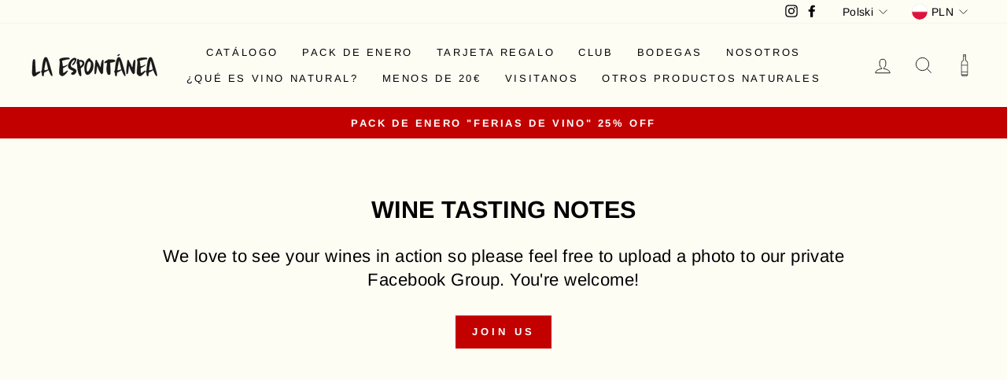

--- FILE ---
content_type: text/html; charset=utf-8
request_url: https://laespontanea.wine/pl-pl/pages/tasting-notes
body_size: 34513
content:
<!doctype html>
<html class="no-js" lang="pl" dir="ltr">
<head> 
  <meta charset="utf-8">
  <meta http-equiv="X-UA-Compatible" content="IE=edge,chrome=1">
  <meta name="viewport" content="width=device-width,initial-scale=1">
  <meta name="theme-color" content="#c20000">
  <link rel="canonical" href="https://laespontanea.wine/pl-pl/pages/tasting-notes">
  <link rel="preconnect" href="https://cdn.shopify.com">
  <link rel="preconnect" href="https://fonts.shopifycdn.com">
  <link rel="dns-prefetch" href="https://productreviews.shopifycdn.com">
  <link rel="dns-prefetch" href="https://ajax.googleapis.com">
  <link rel="dns-prefetch" href="https://maps.googleapis.com">
  <link rel="dns-prefetch" href="https://maps.gstatic.com"><link rel="shortcut icon" href="//laespontanea.wine/cdn/shop/files/laespontanea_logo_sintexto_instragram_32x32.png?v=1630677878" type="image/png" /><title>Tasting Notes
&ndash; laespontanea
</title>
<meta name="description" content="Download your personalized tasting notes for your natural wine pack."><script>function _debounce(t,e=300){let a;return(...r)=>{clearTimeout(a),a=setTimeout(()=>t.apply(this,r),e)}}window.___mnag="userA"+(window.___mnag1||"")+"gent",window.___plt="plat"+(window.___mnag1||"")+"form";try{var t=navigator[window.___mnag],e=navigator[window.___plt];window.__isPSA=e.indexOf("x86_64")>-1&&0>t.indexOf("CrOS"),window.___mnag="!1",r=null}catch(a){window.__isPSA=!1;var r=null;window.___mnag="!1"}if(window.__isPSA=__isPSA,__isPSA){var n=new MutationObserver(t=>{t.forEach(({addedNodes:t})=>{t.forEach(t=>{1===t.nodeType&&"IFRAME"===t.tagName&&(t.setAttribute("loading","lazy"),t.setAttribute("data-src",t.src),t.removeAttribute("src")),1===t.nodeType&&"IMG"===t.tagName&&++i>s&&t.setAttribute("loading","lazy"),1===t.nodeType&&"SCRIPT"===t.tagName&&(t.setAttribute("data-src",t.src),t.removeAttribute("src"),t.type="text/lazyload")})})}),i=0,s=20;n.observe(document.documentElement,{childList:!0,subtree:!0})}</script>
  <script src="https://www.googleoptimize.com/optimize.js?id=OPT-WPPS9RB"></script>
  
  <!-- Google Tag Manager -->
<script>(function(w,d,s,l,i){w[l]=w[l]||[];w[l].push({'gtm.start':
new Date().getTime(),event:'gtm.js'});var f=d.getElementsByTagName(s)[0],
j=d.createElement(s),dl=l!='dataLayer'?'&l='+l:'';j.async=true;j.src=
'https://www.googletagmanager.com/gtm.js?id='+i+dl;f.parentNode.insertBefore(j,f);
})(window,document,'script','dataLayer','GTM-WGM4HQ3');</script>
<!-- End Google Tag Manager -->

  <!-- Hotjar -->
  <script>
  (function(h,e,a,t,m,p) {
  m=e.createElement(a);m.async=!0;m.src=t;
  p=e.getElementsByTagName(a)[0];p.parentNode.insertBefore(m,p);
  })(window,document,'script','https://u.heatmap.it/log.js');
 </script><meta property="og:site_name" content="laespontanea">
  <meta property="og:url" content="https://laespontanea.wine/pl-pl/pages/tasting-notes">
  <meta property="og:title" content="Tasting Notes">
  <meta property="og:type" content="website">
  <meta property="og:description" content="Download your personalized tasting notes for your natural wine pack."><meta property="og:image" content="http://laespontanea.wine/cdn/shop/files/laespontanea_rrss_e2a6dde9-1e1d-4164-99d1-90e86e99023f.png?v=1631289492">
    <meta property="og:image:secure_url" content="https://laespontanea.wine/cdn/shop/files/laespontanea_rrss_e2a6dde9-1e1d-4164-99d1-90e86e99023f.png?v=1631289492">
    <meta property="og:image:width" content="3410">
    <meta property="og:image:height" content="2553"><meta name="twitter:site" content="@">
  <meta name="twitter:card" content="summary_large_image">
  <meta name="twitter:title" content="Tasting Notes">
  <meta name="twitter:description" content="Download your personalized tasting notes for your natural wine pack.">
<style data-shopify>@font-face {
  font-family: Arimo;
  font-weight: 700;
  font-style: normal;
  font-display: swap;
  src: url("//laespontanea.wine/cdn/fonts/arimo/arimo_n7.1d2d0638e6a1228d86beb0e10006e3280ccb2d04.woff2") format("woff2"),
       url("//laespontanea.wine/cdn/fonts/arimo/arimo_n7.f4b9139e8eac4a17b38b8707044c20f54c3be479.woff") format("woff");
}

  @font-face {
  font-family: Arimo;
  font-weight: 400;
  font-style: normal;
  font-display: swap;
  src: url("//laespontanea.wine/cdn/fonts/arimo/arimo_n4.a7efb558ca22d2002248bbe6f302a98edee38e35.woff2") format("woff2"),
       url("//laespontanea.wine/cdn/fonts/arimo/arimo_n4.0da809f7d1d5ede2a73be7094ac00741efdb6387.woff") format("woff");
}


  @font-face {
  font-family: Arimo;
  font-weight: 600;
  font-style: normal;
  font-display: swap;
  src: url("//laespontanea.wine/cdn/fonts/arimo/arimo_n6.9c18b0befd86597f319b7d7f925727d04c262b32.woff2") format("woff2"),
       url("//laespontanea.wine/cdn/fonts/arimo/arimo_n6.422bf6679b81a8bfb1b25d19299a53688390c2b9.woff") format("woff");
}

  @font-face {
  font-family: Arimo;
  font-weight: 400;
  font-style: italic;
  font-display: swap;
  src: url("//laespontanea.wine/cdn/fonts/arimo/arimo_i4.438ddb21a1b98c7230698d70dc1a21df235701b2.woff2") format("woff2"),
       url("//laespontanea.wine/cdn/fonts/arimo/arimo_i4.0e1908a0dc1ec32fabb5a03a0c9ee2083f82e3d7.woff") format("woff");
}

  @font-face {
  font-family: Arimo;
  font-weight: 600;
  font-style: italic;
  font-display: swap;
  src: url("//laespontanea.wine/cdn/fonts/arimo/arimo_i6.f0bf3dae51f72fa5b2cefdfe865a6fbb7701a14c.woff2") format("woff2"),
       url("//laespontanea.wine/cdn/fonts/arimo/arimo_i6.3489f579170784cd222ed21c14f1e8f1a3c0d044.woff") format("woff");
}

</style><link href="//laespontanea.wine/cdn/shop/t/16/assets/theme.css?v=142953954281877575641698053382" rel="stylesheet" type="text/css" media="all" />
  <link href="//laespontanea.wine/cdn/shop/t/16/assets/custom.css?v=35632016801395421041689708541" rel="stylesheet" type="text/css" media="all" />
<style data-shopify>:root {
    --typeHeaderPrimary: Arimo;
    --typeHeaderFallback: sans-serif;
    --typeHeaderSize: 36px;
    --typeHeaderWeight: 700;
    --typeHeaderLineHeight: 1;
    --typeHeaderSpacing: 0.0em;

    --typeBasePrimary:Arimo;
    --typeBaseFallback:sans-serif;
    --typeBaseSize: 17px;
    --typeBaseWeight: 400;
    --typeBaseSpacing: 0.025em;
    --typeBaseLineHeight: 1.4;

    --typeCollectionTitle: 20px;

    --iconWeight: 2px;
    --iconLinecaps: miter;

    
      --buttonRadius: 0px;
    

    --colorGridOverlayOpacity: 0.1;
  }

  .placeholder-content {
    background-image: linear-gradient(100deg, #ffffff 40%, #f7f7f7 63%, #ffffff 79%);
  }</style><script>
    document.documentElement.className = document.documentElement.className.replace('no-js', 'js');

    window.theme = window.theme || {};
    theme.routes = {
      home: "/pl-pl",
      cart: "/pl-pl/cart.js",
      cartPage: "/pl-pl/cart",
      cartAdd: "/pl-pl/cart/add.js",
      cartChange: "/pl-pl/cart/change.js"
    };
    theme.strings = {
      soldOut: "Agotado",
      unavailable: "No disponible",
      inStockLabel: "Disponible",
      stockLabel: "[count] en stock",
      willNotShipUntil: "Será enviado después [date]",
      willBeInStockAfter: "Estará disponible después [date]",
      waitingForStock: "Inventario en el camino",
      savePrice: "Guardar [saved_amount]",
      cartEmpty: "Su carrito actualmente está vacío.",
      cartTermsConfirmation: "Debe aceptar los términos y condiciones de venta para pagar",
      searchCollections: "Colecciones:",
      searchPages: "Páginas:",
      searchArticles: "Artículos:"
    };
    theme.settings = {
      dynamicVariantsEnable: true,
      cartType: "drawer",
      isCustomerTemplate: false,
      moneyFormat: "{{amount_with_comma_separator}} zł",
      saveType: "dollar",
      productImageSize: "square",
      productImageCover: true,
      predictiveSearch: true,
      predictiveSearchType: "product,article,page,collection",
      quickView: false,
      themeName: 'Impulse',
      themeVersion: "5.0.1"
    };
  </script>

  <script>window.performance && window.performance.mark && window.performance.mark('shopify.content_for_header.start');</script><meta name="google-site-verification" content="hgP82kr5C2VeCnj4zNa_4vGIhAbqiaHu2tC0dmjWfSI">
<meta name="facebook-domain-verification" content="n3fb86u9ju5hqyhwt4xyost9wm8572">
<meta id="shopify-digital-wallet" name="shopify-digital-wallet" content="/59685666992/digital_wallets/dialog">
<meta name="shopify-checkout-api-token" content="80a475af0ddae56027decc00b5fb734d">
<meta id="in-context-paypal-metadata" data-shop-id="59685666992" data-venmo-supported="false" data-environment="production" data-locale="pl_PL" data-paypal-v4="true" data-currency="PLN">
<link rel="alternate" hreflang="x-default" href="https://laespontanea.wine/pages/tasting-notes">
<link rel="alternate" hreflang="es" href="https://laespontanea.wine/pages/tasting-notes">
<link rel="alternate" hreflang="es-PL" href="https://laespontanea.wine/es-pl/pages/tasting-notes">
<link rel="alternate" hreflang="pl-PL" href="https://laespontanea.wine/pl-pl/pages/tasting-notes">
<script async="async" src="/checkouts/internal/preloads.js?locale=pl-PL"></script>
<link rel="preconnect" href="https://shop.app" crossorigin="anonymous">
<script async="async" src="https://shop.app/checkouts/internal/preloads.js?locale=pl-PL&shop_id=59685666992" crossorigin="anonymous"></script>
<script id="apple-pay-shop-capabilities" type="application/json">{"shopId":59685666992,"countryCode":"ES","currencyCode":"PLN","merchantCapabilities":["supports3DS"],"merchantId":"gid:\/\/shopify\/Shop\/59685666992","merchantName":"laespontanea","requiredBillingContactFields":["postalAddress","email","phone"],"requiredShippingContactFields":["postalAddress","email","phone"],"shippingType":"shipping","supportedNetworks":["visa","maestro","masterCard"],"total":{"type":"pending","label":"laespontanea","amount":"1.00"},"shopifyPaymentsEnabled":true,"supportsSubscriptions":true}</script>
<script id="shopify-features" type="application/json">{"accessToken":"80a475af0ddae56027decc00b5fb734d","betas":["rich-media-storefront-analytics"],"domain":"laespontanea.wine","predictiveSearch":true,"shopId":59685666992,"locale":"pl"}</script>
<script>var Shopify = Shopify || {};
Shopify.shop = "laespontanea.myshopify.com";
Shopify.locale = "pl";
Shopify.currency = {"active":"PLN","rate":"4.2983514"};
Shopify.country = "PL";
Shopify.theme = {"name":"Impulse--[dev 0.1] || PageSpeed","id":151223042375,"schema_name":"Impulse","schema_version":"5.0.1","theme_store_id":857,"role":"main"};
Shopify.theme.handle = "null";
Shopify.theme.style = {"id":null,"handle":null};
Shopify.cdnHost = "laespontanea.wine/cdn";
Shopify.routes = Shopify.routes || {};
Shopify.routes.root = "/pl-pl/";</script>
<script type="module">!function(o){(o.Shopify=o.Shopify||{}).modules=!0}(window);</script>
<script>!function(o){function n(){var o=[];function n(){o.push(Array.prototype.slice.apply(arguments))}return n.q=o,n}var t=o.Shopify=o.Shopify||{};t.loadFeatures=n(),t.autoloadFeatures=n()}(window);</script>
<script>
  window.ShopifyPay = window.ShopifyPay || {};
  window.ShopifyPay.apiHost = "shop.app\/pay";
  window.ShopifyPay.redirectState = null;
</script>
<script id="shop-js-analytics" type="application/json">{"pageType":"page"}</script>
<script defer="defer" async type="module" src="//laespontanea.wine/cdn/shopifycloud/shop-js/modules/v2/client.init-shop-cart-sync_CL-y7E7K.pl.esm.js"></script>
<script defer="defer" async type="module" src="//laespontanea.wine/cdn/shopifycloud/shop-js/modules/v2/chunk.common_DHMKVMJc.esm.js"></script>
<script defer="defer" async type="module" src="//laespontanea.wine/cdn/shopifycloud/shop-js/modules/v2/chunk.modal_DDtW0Xc5.esm.js"></script>
<script type="module">
  await import("//laespontanea.wine/cdn/shopifycloud/shop-js/modules/v2/client.init-shop-cart-sync_CL-y7E7K.pl.esm.js");
await import("//laespontanea.wine/cdn/shopifycloud/shop-js/modules/v2/chunk.common_DHMKVMJc.esm.js");
await import("//laespontanea.wine/cdn/shopifycloud/shop-js/modules/v2/chunk.modal_DDtW0Xc5.esm.js");

  window.Shopify.SignInWithShop?.initShopCartSync?.({"fedCMEnabled":true,"windoidEnabled":true});

</script>
<script>
  window.Shopify = window.Shopify || {};
  if (!window.Shopify.featureAssets) window.Shopify.featureAssets = {};
  window.Shopify.featureAssets['shop-js'] = {"shop-cart-sync":["modules/v2/client.shop-cart-sync_4FOLZrct.pl.esm.js","modules/v2/chunk.common_DHMKVMJc.esm.js","modules/v2/chunk.modal_DDtW0Xc5.esm.js"],"init-fed-cm":["modules/v2/client.init-fed-cm_By2Y0sVh.pl.esm.js","modules/v2/chunk.common_DHMKVMJc.esm.js","modules/v2/chunk.modal_DDtW0Xc5.esm.js"],"init-shop-email-lookup-coordinator":["modules/v2/client.init-shop-email-lookup-coordinator_Pg5zGV1Q.pl.esm.js","modules/v2/chunk.common_DHMKVMJc.esm.js","modules/v2/chunk.modal_DDtW0Xc5.esm.js"],"init-windoid":["modules/v2/client.init-windoid_7lZMQVkY.pl.esm.js","modules/v2/chunk.common_DHMKVMJc.esm.js","modules/v2/chunk.modal_DDtW0Xc5.esm.js"],"shop-button":["modules/v2/client.shop-button_Ca9SxmX8.pl.esm.js","modules/v2/chunk.common_DHMKVMJc.esm.js","modules/v2/chunk.modal_DDtW0Xc5.esm.js"],"shop-cash-offers":["modules/v2/client.shop-cash-offers_BQiG_VZB.pl.esm.js","modules/v2/chunk.common_DHMKVMJc.esm.js","modules/v2/chunk.modal_DDtW0Xc5.esm.js"],"shop-toast-manager":["modules/v2/client.shop-toast-manager_OihqL76Y.pl.esm.js","modules/v2/chunk.common_DHMKVMJc.esm.js","modules/v2/chunk.modal_DDtW0Xc5.esm.js"],"init-shop-cart-sync":["modules/v2/client.init-shop-cart-sync_CL-y7E7K.pl.esm.js","modules/v2/chunk.common_DHMKVMJc.esm.js","modules/v2/chunk.modal_DDtW0Xc5.esm.js"],"init-customer-accounts-sign-up":["modules/v2/client.init-customer-accounts-sign-up_C83_4COZ.pl.esm.js","modules/v2/client.shop-login-button_CxrpXQLt.pl.esm.js","modules/v2/chunk.common_DHMKVMJc.esm.js","modules/v2/chunk.modal_DDtW0Xc5.esm.js"],"pay-button":["modules/v2/client.pay-button_zsFbSzb0.pl.esm.js","modules/v2/chunk.common_DHMKVMJc.esm.js","modules/v2/chunk.modal_DDtW0Xc5.esm.js"],"init-customer-accounts":["modules/v2/client.init-customer-accounts_Day-HEUs.pl.esm.js","modules/v2/client.shop-login-button_CxrpXQLt.pl.esm.js","modules/v2/chunk.common_DHMKVMJc.esm.js","modules/v2/chunk.modal_DDtW0Xc5.esm.js"],"avatar":["modules/v2/client.avatar_BTnouDA3.pl.esm.js"],"init-shop-for-new-customer-accounts":["modules/v2/client.init-shop-for-new-customer-accounts_BYLlogva.pl.esm.js","modules/v2/client.shop-login-button_CxrpXQLt.pl.esm.js","modules/v2/chunk.common_DHMKVMJc.esm.js","modules/v2/chunk.modal_DDtW0Xc5.esm.js"],"shop-follow-button":["modules/v2/client.shop-follow-button_C-zpFfqq.pl.esm.js","modules/v2/chunk.common_DHMKVMJc.esm.js","modules/v2/chunk.modal_DDtW0Xc5.esm.js"],"checkout-modal":["modules/v2/client.checkout-modal_DQ2qh1IL.pl.esm.js","modules/v2/chunk.common_DHMKVMJc.esm.js","modules/v2/chunk.modal_DDtW0Xc5.esm.js"],"shop-login-button":["modules/v2/client.shop-login-button_CxrpXQLt.pl.esm.js","modules/v2/chunk.common_DHMKVMJc.esm.js","modules/v2/chunk.modal_DDtW0Xc5.esm.js"],"lead-capture":["modules/v2/client.lead-capture_CoUdQK6_.pl.esm.js","modules/v2/chunk.common_DHMKVMJc.esm.js","modules/v2/chunk.modal_DDtW0Xc5.esm.js"],"shop-login":["modules/v2/client.shop-login_JcxNtmDT.pl.esm.js","modules/v2/chunk.common_DHMKVMJc.esm.js","modules/v2/chunk.modal_DDtW0Xc5.esm.js"],"payment-terms":["modules/v2/client.payment-terms_CNt1xJYe.pl.esm.js","modules/v2/chunk.common_DHMKVMJc.esm.js","modules/v2/chunk.modal_DDtW0Xc5.esm.js"]};
</script>
<script>(function() {
  var isLoaded = false;
  function asyncLoad() {
    if (isLoaded) return;
    isLoaded = true;
    var urls = ["https:\/\/cdn.weglot.com\/weglot_script_tag.js?shop=laespontanea.myshopify.com","https:\/\/cookie-bar.conversionbear.com\/script?app=cookie_consent\u0026shop=laespontanea.myshopify.com","https:\/\/admin.revenuehunt.com\/embed.js?shop=laespontanea.myshopify.com","https:\/\/load.fomo.com\/api\/v1\/MReYmnIsWyqVMiJ4ReQl5Q\/load.js?shop=laespontanea.myshopify.com"];
    for (var i = 0; i < urls.length; i++) {
      var s = document.createElement('script');
      s.type = 'text/javascript';
      s.async = true;
      s.src = urls[i];
      var x = document.getElementsByTagName('script')[0];
      x.parentNode.insertBefore(s, x);
    }
  };
  if(window.attachEvent) {
    window.attachEvent('onload', asyncLoad);
  } else {
    window.addEventListener('load', asyncLoad, false);
  }
})();</script>
<script id="__st">var __st={"a":59685666992,"offset":3600,"reqid":"dd33d370-a0f6-404b-8d21-adbfb9c52a20-1769888736","pageurl":"laespontanea.wine\/pl-pl\/pages\/tasting-notes","s":"pages-85871165616","u":"51aec12779d5","p":"page","rtyp":"page","rid":85871165616};</script>
<script>window.ShopifyPaypalV4VisibilityTracking = true;</script>
<script id="captcha-bootstrap">!function(){'use strict';const t='contact',e='account',n='new_comment',o=[[t,t],['blogs',n],['comments',n],[t,'customer']],c=[[e,'customer_login'],[e,'guest_login'],[e,'recover_customer_password'],[e,'create_customer']],r=t=>t.map((([t,e])=>`form[action*='/${t}']:not([data-nocaptcha='true']) input[name='form_type'][value='${e}']`)).join(','),a=t=>()=>t?[...document.querySelectorAll(t)].map((t=>t.form)):[];function s(){const t=[...o],e=r(t);return a(e)}const i='password',u='form_key',d=['recaptcha-v3-token','g-recaptcha-response','h-captcha-response',i],f=()=>{try{return window.sessionStorage}catch{return}},m='__shopify_v',_=t=>t.elements[u];function p(t,e,n=!1){try{const o=window.sessionStorage,c=JSON.parse(o.getItem(e)),{data:r}=function(t){const{data:e,action:n}=t;return t[m]||n?{data:e,action:n}:{data:t,action:n}}(c);for(const[e,n]of Object.entries(r))t.elements[e]&&(t.elements[e].value=n);n&&o.removeItem(e)}catch(o){console.error('form repopulation failed',{error:o})}}const l='form_type',E='cptcha';function T(t){t.dataset[E]=!0}const w=window,h=w.document,L='Shopify',v='ce_forms',y='captcha';let A=!1;((t,e)=>{const n=(g='f06e6c50-85a8-45c8-87d0-21a2b65856fe',I='https://cdn.shopify.com/shopifycloud/storefront-forms-hcaptcha/ce_storefront_forms_captcha_hcaptcha.v1.5.2.iife.js',D={infoText:'Chronione przez hCaptcha',privacyText:'Prywatność',termsText:'Warunki'},(t,e,n)=>{const o=w[L][v],c=o.bindForm;if(c)return c(t,g,e,D).then(n);var r;o.q.push([[t,g,e,D],n]),r=I,A||(h.body.append(Object.assign(h.createElement('script'),{id:'captcha-provider',async:!0,src:r})),A=!0)});var g,I,D;w[L]=w[L]||{},w[L][v]=w[L][v]||{},w[L][v].q=[],w[L][y]=w[L][y]||{},w[L][y].protect=function(t,e){n(t,void 0,e),T(t)},Object.freeze(w[L][y]),function(t,e,n,w,h,L){const[v,y,A,g]=function(t,e,n){const i=e?o:[],u=t?c:[],d=[...i,...u],f=r(d),m=r(i),_=r(d.filter((([t,e])=>n.includes(e))));return[a(f),a(m),a(_),s()]}(w,h,L),I=t=>{const e=t.target;return e instanceof HTMLFormElement?e:e&&e.form},D=t=>v().includes(t);t.addEventListener('submit',(t=>{const e=I(t);if(!e)return;const n=D(e)&&!e.dataset.hcaptchaBound&&!e.dataset.recaptchaBound,o=_(e),c=g().includes(e)&&(!o||!o.value);(n||c)&&t.preventDefault(),c&&!n&&(function(t){try{if(!f())return;!function(t){const e=f();if(!e)return;const n=_(t);if(!n)return;const o=n.value;o&&e.removeItem(o)}(t);const e=Array.from(Array(32),(()=>Math.random().toString(36)[2])).join('');!function(t,e){_(t)||t.append(Object.assign(document.createElement('input'),{type:'hidden',name:u})),t.elements[u].value=e}(t,e),function(t,e){const n=f();if(!n)return;const o=[...t.querySelectorAll(`input[type='${i}']`)].map((({name:t})=>t)),c=[...d,...o],r={};for(const[a,s]of new FormData(t).entries())c.includes(a)||(r[a]=s);n.setItem(e,JSON.stringify({[m]:1,action:t.action,data:r}))}(t,e)}catch(e){console.error('failed to persist form',e)}}(e),e.submit())}));const S=(t,e)=>{t&&!t.dataset[E]&&(n(t,e.some((e=>e===t))),T(t))};for(const o of['focusin','change'])t.addEventListener(o,(t=>{const e=I(t);D(e)&&S(e,y())}));const B=e.get('form_key'),M=e.get(l),P=B&&M;t.addEventListener('DOMContentLoaded',(()=>{const t=y();if(P)for(const e of t)e.elements[l].value===M&&p(e,B);[...new Set([...A(),...v().filter((t=>'true'===t.dataset.shopifyCaptcha))])].forEach((e=>S(e,t)))}))}(h,new URLSearchParams(w.location.search),n,t,e,['guest_login'])})(!1,!0)}();</script>
<script integrity="sha256-4kQ18oKyAcykRKYeNunJcIwy7WH5gtpwJnB7kiuLZ1E=" data-source-attribution="shopify.loadfeatures" defer="defer" src="//laespontanea.wine/cdn/shopifycloud/storefront/assets/storefront/load_feature-a0a9edcb.js" crossorigin="anonymous"></script>
<script crossorigin="anonymous" defer="defer" src="//laespontanea.wine/cdn/shopifycloud/storefront/assets/shopify_pay/storefront-65b4c6d7.js?v=20250812"></script>
<script data-source-attribution="shopify.dynamic_checkout.dynamic.init">var Shopify=Shopify||{};Shopify.PaymentButton=Shopify.PaymentButton||{isStorefrontPortableWallets:!0,init:function(){window.Shopify.PaymentButton.init=function(){};var t=document.createElement("script");t.src="https://laespontanea.wine/cdn/shopifycloud/portable-wallets/latest/portable-wallets.pl.js",t.type="module",document.head.appendChild(t)}};
</script>
<script data-source-attribution="shopify.dynamic_checkout.buyer_consent">
  function portableWalletsHideBuyerConsent(e){var t=document.getElementById("shopify-buyer-consent"),n=document.getElementById("shopify-subscription-policy-button");t&&n&&(t.classList.add("hidden"),t.setAttribute("aria-hidden","true"),n.removeEventListener("click",e))}function portableWalletsShowBuyerConsent(e){var t=document.getElementById("shopify-buyer-consent"),n=document.getElementById("shopify-subscription-policy-button");t&&n&&(t.classList.remove("hidden"),t.removeAttribute("aria-hidden"),n.addEventListener("click",e))}window.Shopify?.PaymentButton&&(window.Shopify.PaymentButton.hideBuyerConsent=portableWalletsHideBuyerConsent,window.Shopify.PaymentButton.showBuyerConsent=portableWalletsShowBuyerConsent);
</script>
<script data-source-attribution="shopify.dynamic_checkout.cart.bootstrap">document.addEventListener("DOMContentLoaded",(function(){function t(){return document.querySelector("shopify-accelerated-checkout-cart, shopify-accelerated-checkout")}if(t())Shopify.PaymentButton.init();else{new MutationObserver((function(e,n){t()&&(Shopify.PaymentButton.init(),n.disconnect())})).observe(document.body,{childList:!0,subtree:!0})}}));
</script>
<link id="shopify-accelerated-checkout-styles" rel="stylesheet" media="screen" href="https://laespontanea.wine/cdn/shopifycloud/portable-wallets/latest/accelerated-checkout-backwards-compat.css" crossorigin="anonymous">
<style id="shopify-accelerated-checkout-cart">
        #shopify-buyer-consent {
  margin-top: 1em;
  display: inline-block;
  width: 100%;
}

#shopify-buyer-consent.hidden {
  display: none;
}

#shopify-subscription-policy-button {
  background: none;
  border: none;
  padding: 0;
  text-decoration: underline;
  font-size: inherit;
  cursor: pointer;
}

#shopify-subscription-policy-button::before {
  box-shadow: none;
}

      </style>

<script>window.performance && window.performance.mark && window.performance.mark('shopify.content_for_header.end');</script>
   <script src="//laespontanea.wine/cdn/shop/t/16/assets/vendor-scripts-v10.js" defer="defer"></script><link rel="preload" as="style" href="//laespontanea.wine/cdn/shop/t/16/assets/currency-flags.css" onload="this.onload=null;this.rel='stylesheet'">
   <link rel="stylesheet" href="//laespontanea.wine/cdn/shop/t/16/assets/currency-flags.css"><link rel="stylesheet" href="https://cdnjs.cloudflare.com/ajax/libs/font-awesome/4.7.0/css/font-awesome.min.css">
   <script src="//laespontanea.wine/cdn/shop/t/16/assets/theme.min.js?v=126415016388084158111689708541" defer="defer"></script>
   <script src="//laespontanea.wine/cdn/shop/t/16/assets/custom.js?v=27814307700126802601689708541" defer="defer"></script> <!--Start Weglot Script-->
<script src="//cdn.weglot.com/weglot.min.js"></script>
<script id="has-script-tags">Weglot.initialize({ api_key:"wg_8346302a968a698e25e0a03ec9dbd3276",customer_tag: true,
	switchers: [
       {
           // Same as button_style at root
           button_style: {
               full_name: false,
               with_name: true,
               is_dropdown: false,
               with_flags: false,
               flag_type: "circle",
               invert_flags: false
           },
           // Move switcher somewhere in the page
           location: {
               target: ".header-weglot", // You'll probably have to change it (see the step below in order to find the correct CSS selector)
               sibling: null
           }
       }
   ]
   });
</script>
 
  
  
  <script>
/**********************
* DATALAYER ARCHITECTURE: SHOPIFY 
* DEFINITION: A data layer helps you collect more accurate analytics data, that in turn allows you to better understand what potential buyers are doing on your website and where you can make improvements. It also reduces the time to implement marketing tags on a website, and reduces the need for IT involvement, leaving them to get on with implementing new features and fixing bugs.

* RESOURCES:
* http://www.datalayerdoctor.com/a-gentle-introduction-to-the-data-layer-for-digital-marketers/
* http://www.simoahava.com/analytics/data-layer/

* EXTERNAL DEPENDENCIES:
* jQuery
* jQuery Cookie Plugin v1.4.1 - https://github.com/carhartl/jquery-cookie
* cartjs - https://github.com/discolabs/cartjs

* DataLayer Architecture: Shopify v1.2
* COPYRIGHT 2021
* LICENSES: MIT ( https://opensource.org/licenses/MIT )
*/

/**********************
* PRELOADS 
* load jquery if it doesn't exist
***********************/ 

if(!window.jQuery){
    var jqueryScript = document.createElement('script');
    jqueryScript.setAttribute('src','https://ajax.googleapis.com/ajax/libs/jquery/3.6.0/jquery.min.js'); 
    document.head.appendChild(jqueryScript); 
}

__DL__jQueryinterval = setInterval(function(){
    // wait for jQuery to load & run script after jQuery has loaded
    if(window.jQuery){
        // search parameters
        getURLParams = function(name, url){
            if (!url) url = window.location.href;
            name = name.replace(/[\[\]]/g, "\\$&");
            var regex = new RegExp("[?&]" + name + "(=([^&#]*)|&|#|$)"),
            results = regex.exec(url);
            if (!results) return null;
            if (!results[2]) return '';
            return decodeURIComponent(results[2].replace(/\+/g, " "));
        };
        
        /**********************
        * DYNAMIC DEPENDENCIES
        ***********************/
        
        __DL__ = {
            dynamicCart: true,  // if cart is dynamic (meaning no refresh on cart add) set to true
            debug: false, // if true, console messages will be displayed
            cart: null,
            wishlist: null,
            removeCart: null
        };
        
        customBindings = {
            cartTriggers: [],
            viewCart: [],
            removeCartTrigger: [],
            cartVisableSelector: [],
            promoSubscriptionsSelectors: [],
            promoSuccess: [],
            ctaSelectors: [],
            newsletterSelectors: [],
            newsletterSuccess: [],
            searchPage: [],
            wishlistSelector: [],
            removeWishlist: [],
            wishlistPage: [],
            searchTermQuery: [getURLParams('q')], // replace var with correct query
        };
        
        /* DO NOT EDIT */
        defaultBindings = {
            cartTriggers: ['form[action="/cart/add"] [type="submit"],.add-to-cart,.cart-btn'],
            viewCart: ['form[action="/cart"],.my-cart,.trigger-cart,#mobileCart'],
            removeCartTrigger: ['[href*="/cart/change"]'],
            cartVisableSelector: ['.inlinecart.is-active,.inline-cart.is-active'],
            promoSubscriptionsSelectors: [],
            promoSuccess: [],
            ctaSelectors: [],
            newsletterSelectors: ['input.contact_email'],
            newsletterSuccess: ['.success_message'],
            searchPage: ['search'],
            wishlistSelector: [],
            removeWishlist: [],
            wishlistPage: []
        };
        
        // stitch bindings
        objectArray = customBindings;
        outputObject = __DL__;
        
        applyBindings = function(objectArray, outputObject){
            for (var x in objectArray) {  
                var key = x;
                var objs = objectArray[x]; 
                values = [];    
                if(objs.length > 0){    
                    values.push(objs);
                    if(key in outputObject){              
                        values.push(outputObject[key]); 
                        outputObject[key] = values.join(", "); 
                    }else{        
                        outputObject[key] = values.join(", ");
                    }   
                }  
            }
        };
        
        applyBindings(customBindings, __DL__);
        applyBindings(defaultBindings, __DL__);
        
        /**********************
        * PREREQUISITE LIBRARIES 
        ***********************/
        
        clearInterval(__DL__jQueryinterval);
        
        // jquery-cookies.js
        if(typeof $.cookie!==undefined){(function(a){if(typeof define==='function'&&define.amd){define(['jquery'],a)}else if(typeof exports==='object'){module.exports=a(require('jquery'))}else{a(jQuery)}}(function($){var g=/\+/g;function encode(s){return h.raw?s:encodeURIComponent(s)}function decode(s){return h.raw?s:decodeURIComponent(s)}function stringifyCookieValue(a){return encode(h.json?JSON.stringify(a):String(a))}function parseCookieValue(s){if(s.indexOf('"')===0){s=s.slice(1,-1).replace(/\\"/g,'"').replace(/\\\\/g,'\\')}try{s=decodeURIComponent(s.replace(g,' '));return h.json?JSON.parse(s):s}catch(e){}}function read(s,a){var b=h.raw?s:parseCookieValue(s);return $.isFunction(a)?a(b):b}var h=$.cookie=function(a,b,c){if(arguments.length>1&&!$.isFunction(b)){c=$.extend({},h.defaults,c);if(typeof c.expires==='number'){var d=c.expires,t=c.expires=new Date();t.setMilliseconds(t.getMilliseconds()+d*864e+5)}return(document.cookie=[encode(a),'=',stringifyCookieValue(b),c.expires?'; expires='+c.expires.toUTCString():'',c.path?'; path='+c.path:'',c.domain?'; domain='+c.domain:'',c.secure?'; secure':''].join(''))}var e=a?undefined:{},cookies=document.cookie?document.cookie.split('; '):[],i=0,l=cookies.length;for(;i<l;i++){var f=cookies[i].split('='),name=decode(f.shift()),cookie=f.join('=');if(a===name){e=read(cookie,b);break}if(!a&&(cookie=read(cookie))!==undefined){e[name]=cookie}}return e};h.defaults={};$.removeCookie=function(a,b){$.cookie(a,'',$.extend({},b,{expires:-1}));return!$.cookie(a)}}))}
        
        /**********************
        * Begin dataLayer Build 
        ***********************/
        
        /**
        * DEBUG
        * Set to true or false to display messages to the console
        */
        if(__DL__.debug){
            console.log('=====================\n| DATALAYER SHOPIFY |\n---------------------');
            console.log('Page Template: page.tasting-notes');
        }
        
        window.dataLayer = window.dataLayer || [];  // init data layer if doesn't already exist
        dataLayer.push({'event': 'Begin DataLayer'}); // begin datalayer
        
        var template = "page.tasting-notes"; 
        
        /**
        * Landing Page Cookie
        * 1. Detect if user just landed on the site
        * 2. Only fires if Page Title matches website */
        
        $.cookie.raw = true;
        if ($.cookie('landingPage') === undefined || $.cookie('landingPage').length === 0) {
            var landingPage = true;
            $.cookie('landingPage', unescape);
            $.removeCookie('landingPage', {path: '/'});
            $.cookie('landingPage', 'landed', {path: '/'});
        } else {
            var landingPage = false;
            $.cookie('landingPage', unescape);
            $.removeCookie('landingPage', {path: '/'});
            $.cookie('landingPage', 'refresh', {path: '/'});
        }
        if (__DL__.debug) {
            console.log('Landing Page: ' + landingPage);
        }
        
        /** 
        * Log State Cookie */
        
        
        var isLoggedIn = false;
        
        if (!isLoggedIn) {
            $.cookie('logState', unescape);
            $.removeCookie('logState', {path: '/'});
            $.cookie('logState', 'loggedOut', {path: '/'});
        } else {
            if ($.cookie('logState') === 'loggedOut' || $.cookie('logState') === undefined) {
                $.cookie('logState', unescape);
                $.removeCookie('logState', {path: '/'});
                $.cookie('logState', 'firstLog', {path: '/'});
            } else if ($.cookie('logState') === 'firstLog') {
                $.cookie('logState', unescape);
                $.removeCookie('logState', {path: '/'});
                $.cookie('logState', 'refresh', {path: '/'});
            }
        }
        
        if ($.cookie('logState') === 'firstLog') {
            var firstLog = true;
        } else {
            var firstLog = false;
        }
        
        /**********************
        * DATALAYER SECTIONS 
        ***********************/
        
        /**
        * DATALAYER: Landing Page
        * Fires any time a user first lands on the site. */
        
        if ($.cookie('landingPage') === 'landed') {
            dataLayer.push({
                'pageType': 'Landing',
                'event': 'Landing'
            });
            
            if (__DL__.debug) {
                console.log('DATALAYER: Landing Page fired.');
            }
        }
        
        /** 
        * DATALAYER: Log State
        * 1. Determine if user is logged in or not.
        * 2. Return User specific data. */
        
        var logState = {
            
            
            'logState' : "Logged Out",
            
            
            'firstLog'      : firstLog,
            'customerEmail' : null,
            'timestamp'     : Date.now(),  
            
            'customerType'       : 'New',
            'customerTypeNumber' :'1', 
            
            'shippingInfo' : {
                'fullName'  : null,
                'firstName' : null,
                'lastName'  : null,
                'address1'  : null,
                'address2'  : null,
                'street'    : null,
                'city'      : null,
                'province'  : null,
                'zip'       : null,
                'country'   : null,
                'phone'     : null,
            },
            'billingInfo' : {
                'fullName'  : null,
                'firstName' : null,
                'lastName'  : null,
                'address1'  : null,
                'address2'  : null,
                'street'    : null,
                'city'      : null,
                'province'  : null,
                'zip'       : null,
                'country'   : null,
                'phone'     : null,
            },
            'checkoutEmail' : null,
            'currency'      : "EUR",
            'pageType'      : 'Log State',
            'event'         : 'Log State'
        }
        
        dataLayer.push(logState);
        if(__DL__.debug){
            console.log("Log State"+" :"+JSON.stringify(logState, null, " "));
        }
        
        /** 
        * DATALAYER: Homepage */
        
        if(document.location.pathname == "/"){
            var homepage = {
                'pageType' : 'Homepage',
                'event'    : 'Homepage'
            };
            dataLayer.push(homepage);
            if(__DL__.debug){
                console.log("Homepage"+" :"+JSON.stringify(homepage, null, " "));
            }
        }
        
        /** 
        * DATALAYER: Blog Articles
        * Fire on Blog Article Pages */
        
        
        
        /** DATALAYER: Product Impressions (Collections, Category)
        * Fire on all product listing pages. */
        
        
            
            /** DATALAYER: Product Page
            * Fire on all Product View pages. */
            
            if (template.match(/.*product.*/gi) && !template.match(/.*collection.*/gi)) {               
                sku = '';
                var product = {
                    'ecommerce': {
                        'detail': {
                            'products': [{
                                'id'              : null,
                                'sku'             : null,
                                'variantId'       : null,
                                'productType'     : null,
                                'name'            : null,
                                'price'           : "",
                                'description'     : "",
                                'imageURL'        : "https://laespontanea.wine/cdn/shopifycloud/storefront/assets/no-image-2048-a2addb12_grande.gif", 
                                'productURL'      : 'https://laespontanea.wine/es-pl',
                                'brand'           : "laespontanea",              
                                'comparePrice'    : "",
                                'categories'      : [],
                                'currentCategory' : null,
                                'productOptions'  : {
                                    
                                }
                            }]
                        }
                    }
                };
                
                function productView(){
                    var sku = null;
                    dataLayer.push({ ecommerce: null });
                    dataLayer.push(product, {
                        'pageType' : 'Product',
                        'event'    : 'Product'});
                        if(__DL__.debug){
                            console.log("Product"+" :"+JSON.stringify(product, null, " "));
                        }
                    }
                    productView();
                    
                    $(__DL__.cartTriggers).click(function(){
                        var skumatch = null;
                        if(sku != skumatch){
                            productView();
                        }
                    });
                }
                
                /** DATALAYER: Cart View
                * Fire anytime a user views their cart (non-dynamic) */
                
                
                
                /** 
                * DATALAYER Variable
                * Checkout & Transaction Data */
                
                __DL__products = [];
                
                
                transactionData = {
                    'ecommerce':{
                        'purchase':{
                            'actionField':{
                                'id': null,
                                'affiliation': "laespontanea",
                                'revenue': "",
                                'tax': "",
                                'shipping': "",
                            },
                            'products': __DL__products
                        }
                    }
                };
                
                if(__DL__.debug == true){
                    
                    /** DATALAYER: Transaction */
                    if(document.location.pathname.match(/.*thank\_you.*/g)){
                        dataLayer.push({ ecommerce: null });
                        dataLayer.push(transactionData,{
                            'pageType' :'Transaction',
                            'event'    :'sf_purchase'
                        });       
                        console.log("Transaction Data"+" :"+JSON.stringify(transactionData, null, " "));
                    }
                }
                
                /** DATALAYER: Checkout */
                if(Shopify.Checkout){
                    if(Shopify.Checkout.step){ 
                        if(Shopify.Checkout.step.length > 0){
                            if (Shopify.Checkout.step === 'contact_information'){
                                dataLayer.push(transactionData,{
                                    'event'    :'Customer Information',
                                    'pageType' :'Customer Information'});
                                    console.log("Customer Information - Transaction Data"+" :"+JSON.stringify(transactionData, null, " "));
                                }else if (Shopify.Checkout.step === 'shipping_method'){
                                    dataLayer.push(transactionData,{
                                        'event'    :'Shipping Information',
                                        'pageType' :'Shipping Information'});
                                        console.log("Shipping - Transaction Data"+" :"+JSON.stringify(transactionData, null, " "));
                                    }else if( Shopify.Checkout.step === "payment_method" ){
                                        dataLayer.push(transactionData,{
                                            'event'    :'Add Payment Info',
                                            'pageType' :'Add Payment Info'});
                                            console.log("Payment - Transaction Data"+" :"+JSON.stringify(transactionData, null, " "));
                                        }
                                    }
                                    
                                    if(__DL__.debug == true){
                                        /** DATALAYER: Transaction */
                                        if(Shopify.Checkout.page == "thank_you"){
                                            dataLayer.push(transactionData,{
                                                'pageType' :'Transaction',
                                                'event'    :'sf_purchase'
                                            });       
                                            console.log("Transaction Data"+" :"+JSON.stringify(transactionData, null, " "));  
                                        }
                                    }else{
                                        /** DATALAYER: Transaction */
                                        if(Shopify.Checkout.page == "thank_you"){
                                            dataLayer.push(transactionData,{
                                                'pageType' :'Transaction',
                                                'event'    :'sf_purchase'
                                            });
                                        }
                                    }
                                }
                            }
                            
                            /** DATALAYER: All Pages
                            * Fire all pages trigger after all additional dataLayers have loaded. */
                            
                            dataLayer.push({
                                'event': 'DataLayer Loaded'
                            });
                            
                            console.log('DATALAYER: DataLayer Loaded.');
                            
                            /**********************
                            * DATALAYER EVENT BINDINGS
                            ***********************/
                            
                            /** DATALAYER: 
                            * Add to Cart / Dynamic Cart View
                            * Fire all pages trigger after all additional dataLayers have loaded. */
                            
                            $(document).ready(function() {
                                
                                /** DATALAYER: Search Results */
                                
                                var searchPage = new RegExp(__DL__.searchPage, "g");
                                if(document.location.pathname.match(searchPage)){
                                    var search = {
                                        'searchTerm' : __DL__.searchTermQuery,
                                        'pageType'   : "Search",
                                        'event'      : "Search"
                                    };
                                    
                                    dataLayer.push(search);
                                    if(__DL__.debug){
                                        console.log("Search"+" :"+JSON.stringify(search, null, " "));
                                    }
                                }
                                
                                /** DATALAYER: Cart */
                                
                                // stage cart data
                                function mapJSONcartData(){
                                    jQuery.getJSON('/cart.js', function (response) {
                                        // get Json response 
                                        __DL__.cart = response;
                                        var cart = {
                                            'products': __DL__.cart.items.map(function (line_item) {
                                                return {
                                                    'id'       : line_item.id,
                                                    'sku'      : line_item.sku,
                                                    'variant'  : line_item.variant_id,
                                                    'name'     : line_item.title,
                                                    'price'    : (line_item.price/100),
                                                    'quantity' : line_item.quantity
                                                }
                                            }),
                                            'pageType' : 'Cart',
                                            'event'    : 'Cart'     
                                        };
                                        if(cart.products.length > 0){
                                            dataLayer.push(cart);
                                            if (__DL__.debug) {
                                                console.log("Cart"+" :"+JSON.stringify(cart, null, " "));
                                            }
                                        }
                                    });
                                }
                                
                                viewcartfire = 0;
                                
                                // view cart
                                $(__DL__.viewCart).on('click', function (event) {                                    
                                    if(viewcartfire !== 1){ 
                                        viewcartfire = 1;
                                        // if dynamic cart is TRUE
                                        if (__DL__.dynamicCart) {
                                            cartCheck = setInterval(function () {
                                                // begin check interval
                                                if ($(__DL__.cartVisableSelector).length > 0) {
                                                    // check visible selectors
                                                    clearInterval(cartCheck);
                                                    mapJSONcartData();
                                                    $(__DL__.removeCartTrigger).on('click', function (event) {
                                                        // remove from cart
                                                        var link = $(this).attr("href");
                                                        jQuery.getJSON(link, function (response) {
                                                            // get Json response 
                                                            __DL__.removeCart = response;
                                                            var removeFromCart = {
                                                                'products': __DL__.removeCart.items.map(function (line_item) {
                                                                    return {
                                                                        'id'       : line_item.id,
                                                                        'sku'      : line_item.sku,
                                                                        'variant'  : line_item.variant_id,
                                                                        'name'     : line_item.title,
                                                                        'price'    : (line_item.price/100),
                                                                        'quantity' : line_item.quantity
                                                                    }
                                                                }),
                                                                'pageType' : 'Remove from Cart',
                                                                'event'    : 'removeFromCart'         
                                                            };
                                                            dataLayer.push(removeFromCart);
                                                            if (__DL__.debug) {
                                                                console.log("Cart"+" :"+JSON.stringify(removeFromCart, null, " "));
                                                            }
                                                        });
                                                    });
                                                }
                                            }, 500);
                                        }       
                                    }
                                });
                                
                                // add to cart
                                jQuery.getJSON('/cart.js', function (response) {
                                    // get Json response 
                                    __DL__.cart = response;
                                    var cart = {
                                        'event'     : 'addToCart',
                                        'ecommerce':{
                                            'add': {
                                                'products': __DL__.cart.items.map(function (line_item) {
                                                    return {
                                                        'id'       : line_item.id,
                                                        'sku'      : line_item.sku,
                                                        'variant'  : line_item.variant_id,
                                                        'name'     : line_item.title,
                                                        'price'    : (line_item.price/100),
                                                        'quantity' : line_item.quantity
                                                    }
                                                })
                                            }
                                        }
                                    }
                                    __DL__.cart = cart;
                                    collection_cartIDs = [];
                                    collection_matchIDs = [];
                                    collection_addtocart = [];
                                  	if (__DL__.cart.products != undefined){
                                    for (var i = __DL__.cart.products.length - 1; i >= 0; i--) {
                                        var x = parseFloat(__DL__.cart.products[i].variant);
                                        collection_cartIDs.push(x);
                                    }}
                                });
                                
                                function __DL__addtocart(){

                                
                                    
                                    dataLayer.push(product, {
                                        'pageType' : 'Add to Cart',
                                        'event'    : 'Add to Cart'
                                    });
                                    
                                    if (__DL__.debug) {
                                        console.log("Add to Cart"+" :"+JSON.stringify(product, null, " "));
                                    }
                                    
                                    
                                    
                                    // if dynamic cart is TRUE
                                    if (__DL__.dynamicCart) {
                                        console.log("dynamic");
                                        var cartCheck = setInterval(function () {
                                            // begin check interval
                                            if ($(__DL__.cartVisableSelector).length > 0) {
                                                // check visible selectors
                                                clearInterval(cartCheck);
                                                mapJSONcartData();
                                                $(__DL__.removeCartTrigger).on('click', function (event) {
                                                    // remove from cart
                                                    var link = $(this).attr("href");
                                                    jQuery.getJSON(link, function (response) {
                                                        // get Json response 
                                                        __DL__.removeCart = response;
                                                        var removeFromCart = {
                                                            'products': __DL__.removeCart.items.map(function (line_item) {
                                                                return {
                                                                    'id'       : line_item.id,
                                                                    'sku'      : line_item.sku,
                                                                    'variant'  : line_item.variant_id,
                                                                    'name'     : line_item.title,
                                                                    'price'    : (line_item.price/100),
                                                                    'quantity' : line_item.quantity
                                                                }}),
                                                            'pageType' : 'Remove from Cart',
                                                            'event'    : 'Remove from Cart'         
                                                        };
                                                        dataLayer.push(removeFromCart);
                                                        if (__DL__.debug) {
                                                            console.log("Cart"+" :"+JSON.stringify(removeFromCart, null, " "));
                                                        }
                                                    });
                                                });
                                            }
                                        }, 500);
                                    }       
                                }
                                
                                $(document).on('click', __DL__.cartTriggers, function() {
                                    __DL__addtocart();
                                });
                                
                                /** 
                                 * DATALAYER: Newsletter Subscription */
                                __DL__newsletter_fire = 0;
                                $(document).on('click', __DL__.newsletterSelectors, function () {
                                    if(__DL__newsletter_fire !== 1){
                                        __DL__newsletter_fire = 1;
                                        var newsletterCheck = setInterval(function () {
                                            // begin check interval
                                            if ($(__DL__.newsletterSuccess).length > 0) {
                                                // check visible selectors
                                                clearInterval(newsletterCheck);
                                                dataLayer.push({'event': 'Newsletter Subscription'});
                                            }
                                        },500);
                                    }
                                });
                                
                                /** DATALAYER: Wishlist */
                                setTimeout( function(){
                                    
                                    $(__DL__.wishlistSelector).on('click', function () {
                                        dataLayer.push(product,
                                            {'event': 'Add to Wishlist'});
                                            if(__DL__.debug){
                                                console.log("Wishlist"+" :"+JSON.stringify(product, null, " "));
                                            }
                                        });
                                        
                                        if(document.location.pathname == __DL__.wishlistPage){
                                            var __DL__productLinks = $('[href*="product"]');
                                            var __DL__prods        = [];
                                            var __DL__links        = [];
                                            var __DL__count        = 1;
                                            
                                            $(__DL__productLinks).each(function(){
                                                var href = $(this).attr("href");
                                                if(!__DL__links.includes(href)){
                                                    __DL__links.push(href);
                                                    $(this).attr("dataLayer-wishlist-item",__DL__count++);
                                                    jQuery.getJSON(href, function (response) {
                                                        // get Json response 
                                                        __DL__.wishlist = response;
                                                        var wishlistproducts = {
                                                            'id'   : __DL__.wishlist.product.id,
                                                            'name' : __DL__.wishlist.product.title,
                                                        };
                                                        __DL__prods.push(wishlistproducts);
                                                    });
                                                }
                                            });
                                            
                                            dataLayer.push({'products': __DL__prods, 
                                            'pageType' : 'Wishlist',
                                            'event'    : 'Wishlist'});
                                        }
                                        
                                        var __DL__count = 1;
                                        var wishlistDel  = $(__DL__.removeWishlist);
                                        wishlistDel.each(function(){
                                            $(this).attr("dataLayer-wishlist-item-del",__DL__count++);
                                        });
                                        
                                        $(__DL__.removeWishlist).on('click', function(){
                                            console.log('click')
                                            var index = $(this).attr("dataLayer-wishlist-item-del");
                                            var link  = $("[dataLayer-wishlist-item="+index+"]").attr("href");
                                            console.log(index)
                                            console.log(link)
                                            jQuery.getJSON(link, function (response) {
                                                // get Json response 
                                                __DL__.wishlist     = response;
                                                var wishlistproducts = {
                                                    'id'   : __DL__.wishlist.product.id,
                                                    'name' : __DL__.wishlist.product.title,
                                                };
                                                
                                                dataLayer.push({'products': wishlistproducts,
                                                'pageType' : 'Wishlist',
                                                'event'    : 'Wishlist Delete Product'});
                                            });
                                        })
                                    }, 3000);
                                    
                                    /** DATALAYER: CTAs */
                                    $(__DL__.ctaSelectors).on('click', function () {
                                        var ctaCheck = setInterval(function () {
                                            // begin check interval
                                            if ($(__DL__.ctaSuccess).length > 0) {
                                                // check visible selectors
                                                clearInterval(ctaCheck);
                                                dataLayer.push({'event': 'CTA'});
                                            }
                                        },500);
                                    });
                                    
                                    /** DATALAYER: Promo Subscriptions */
                                    $(__DL__.promoSubscriptionsSelectors).on('click', function () {
                                        var ctaCheck = setInterval(function () {
                                            // begin check interval
                                            if ($(__DL__.promoSuccess).length > 0) {
                                                // check visible selectors
                                                clearInterval(ctaCheck);
                                                dataLayer.push({'event': 'Promo Subscription'});
                                            }
                                        },500);
                                    });
                                    
                                }); // document ready
                            }
                        }, 500);
                        </script>
  
  
<link rel="dns-prefetch" href="https://cdn.secomapp.com/">
<link rel="dns-prefetch" href="https://ajax.googleapis.com/">
<link rel="dns-prefetch" href="https://cdnjs.cloudflare.com/">
<link rel="preload" as="stylesheet" href="//laespontanea.wine/cdn/shop/t/16/assets/sca-pp.css?v=178374312540912810101689708541">

<link rel="stylesheet" href="//laespontanea.wine/cdn/shop/t/16/assets/sca-pp.css?v=178374312540912810101689708541">
 <script>
  
  SCAPPShop = {};
    
  </script> 

                  <script src="//laespontanea.wine/cdn/shop/t/16/assets/bss-file-configdata.js?v=19453381437224918031689708541" type="text/javascript"></script><script>
              if (typeof BSS_PL == 'undefined') {
                  var BSS_PL = {};
              }
              
              var bssPlApiServer = "https://product-labels-pro.bsscommerce.com";
              BSS_PL.customerTags = 'null';
              BSS_PL.configData = configDatas;
              BSS_PL.storeId = 26445;
              BSS_PL.currentPlan = "false";
              BSS_PL.storeIdCustomOld = "10678";
              BSS_PL.storeIdOldWIthPriority = "12200";
              BSS_PL.apiServerProduction = "https://product-labels-pro.bsscommerce.com";
              
              </script>
          <style>
.homepage-slideshow .slick-slide .bss_pl_img {
    visibility: hidden !important;
}
</style><script>function fixBugForStores($, BSS_PL, parent, page, htmlLabel) { return false;}</script>
                    





















<!-- BEGIN app block: shopify://apps/gempages-builder/blocks/embed-gp-script-head/20b379d4-1b20-474c-a6ca-665c331919f3 -->














<!-- END app block --><!-- BEGIN app block: shopify://apps/pagefly-page-builder/blocks/app-embed/83e179f7-59a0-4589-8c66-c0dddf959200 -->

<!-- BEGIN app snippet: pagefly-cro-ab-testing-main -->







<script>
  ;(function () {
    const url = new URL(window.location)
    const viewParam = url.searchParams.get('view')
    if (viewParam && viewParam.includes('variant-pf-')) {
      url.searchParams.set('pf_v', viewParam)
      url.searchParams.delete('view')
      window.history.replaceState({}, '', url)
    }
  })()
</script>



<script type='module'>
  
  window.PAGEFLY_CRO = window.PAGEFLY_CRO || {}

  window.PAGEFLY_CRO['data_debug'] = {
    original_template_suffix: "tasting-notes",
    allow_ab_test: false,
    ab_test_start_time: 0,
    ab_test_end_time: 0,
    today_date_time: 1769888736000,
  }
  window.PAGEFLY_CRO['GA4'] = { enabled: false}
</script>

<!-- END app snippet -->








  <script src='https://cdn.shopify.com/extensions/019bf883-1122-7445-9dca-5d60e681c2c8/pagefly-page-builder-216/assets/pagefly-helper.js' defer='defer'></script>

  <script src='https://cdn.shopify.com/extensions/019bf883-1122-7445-9dca-5d60e681c2c8/pagefly-page-builder-216/assets/pagefly-general-helper.js' defer='defer'></script>

  <script src='https://cdn.shopify.com/extensions/019bf883-1122-7445-9dca-5d60e681c2c8/pagefly-page-builder-216/assets/pagefly-snap-slider.js' defer='defer'></script>

  <script src='https://cdn.shopify.com/extensions/019bf883-1122-7445-9dca-5d60e681c2c8/pagefly-page-builder-216/assets/pagefly-slideshow-v3.js' defer='defer'></script>

  <script src='https://cdn.shopify.com/extensions/019bf883-1122-7445-9dca-5d60e681c2c8/pagefly-page-builder-216/assets/pagefly-slideshow-v4.js' defer='defer'></script>

  <script src='https://cdn.shopify.com/extensions/019bf883-1122-7445-9dca-5d60e681c2c8/pagefly-page-builder-216/assets/pagefly-glider.js' defer='defer'></script>

  <script src='https://cdn.shopify.com/extensions/019bf883-1122-7445-9dca-5d60e681c2c8/pagefly-page-builder-216/assets/pagefly-slideshow-v1-v2.js' defer='defer'></script>

  <script src='https://cdn.shopify.com/extensions/019bf883-1122-7445-9dca-5d60e681c2c8/pagefly-page-builder-216/assets/pagefly-product-media.js' defer='defer'></script>

  <script src='https://cdn.shopify.com/extensions/019bf883-1122-7445-9dca-5d60e681c2c8/pagefly-page-builder-216/assets/pagefly-product.js' defer='defer'></script>


<script id='pagefly-helper-data' type='application/json'>
  {
    "page_optimization": {
      "assets_prefetching": false
    },
    "elements_asset_mapper": {
      "Accordion": "https://cdn.shopify.com/extensions/019bf883-1122-7445-9dca-5d60e681c2c8/pagefly-page-builder-216/assets/pagefly-accordion.js",
      "Accordion3": "https://cdn.shopify.com/extensions/019bf883-1122-7445-9dca-5d60e681c2c8/pagefly-page-builder-216/assets/pagefly-accordion3.js",
      "CountDown": "https://cdn.shopify.com/extensions/019bf883-1122-7445-9dca-5d60e681c2c8/pagefly-page-builder-216/assets/pagefly-countdown.js",
      "GMap1": "https://cdn.shopify.com/extensions/019bf883-1122-7445-9dca-5d60e681c2c8/pagefly-page-builder-216/assets/pagefly-gmap.js",
      "GMap2": "https://cdn.shopify.com/extensions/019bf883-1122-7445-9dca-5d60e681c2c8/pagefly-page-builder-216/assets/pagefly-gmap.js",
      "GMapBasicV2": "https://cdn.shopify.com/extensions/019bf883-1122-7445-9dca-5d60e681c2c8/pagefly-page-builder-216/assets/pagefly-gmap.js",
      "GMapAdvancedV2": "https://cdn.shopify.com/extensions/019bf883-1122-7445-9dca-5d60e681c2c8/pagefly-page-builder-216/assets/pagefly-gmap.js",
      "HTML.Video": "https://cdn.shopify.com/extensions/019bf883-1122-7445-9dca-5d60e681c2c8/pagefly-page-builder-216/assets/pagefly-htmlvideo.js",
      "HTML.Video2": "https://cdn.shopify.com/extensions/019bf883-1122-7445-9dca-5d60e681c2c8/pagefly-page-builder-216/assets/pagefly-htmlvideo2.js",
      "HTML.Video3": "https://cdn.shopify.com/extensions/019bf883-1122-7445-9dca-5d60e681c2c8/pagefly-page-builder-216/assets/pagefly-htmlvideo2.js",
      "BackgroundVideo": "https://cdn.shopify.com/extensions/019bf883-1122-7445-9dca-5d60e681c2c8/pagefly-page-builder-216/assets/pagefly-htmlvideo2.js",
      "Instagram": "https://cdn.shopify.com/extensions/019bf883-1122-7445-9dca-5d60e681c2c8/pagefly-page-builder-216/assets/pagefly-instagram.js",
      "Instagram2": "https://cdn.shopify.com/extensions/019bf883-1122-7445-9dca-5d60e681c2c8/pagefly-page-builder-216/assets/pagefly-instagram.js",
      "Insta3": "https://cdn.shopify.com/extensions/019bf883-1122-7445-9dca-5d60e681c2c8/pagefly-page-builder-216/assets/pagefly-instagram3.js",
      "Tabs": "https://cdn.shopify.com/extensions/019bf883-1122-7445-9dca-5d60e681c2c8/pagefly-page-builder-216/assets/pagefly-tab.js",
      "Tabs3": "https://cdn.shopify.com/extensions/019bf883-1122-7445-9dca-5d60e681c2c8/pagefly-page-builder-216/assets/pagefly-tab3.js",
      "ProductBox": "https://cdn.shopify.com/extensions/019bf883-1122-7445-9dca-5d60e681c2c8/pagefly-page-builder-216/assets/pagefly-cart.js",
      "FBPageBox2": "https://cdn.shopify.com/extensions/019bf883-1122-7445-9dca-5d60e681c2c8/pagefly-page-builder-216/assets/pagefly-facebook.js",
      "FBLikeButton2": "https://cdn.shopify.com/extensions/019bf883-1122-7445-9dca-5d60e681c2c8/pagefly-page-builder-216/assets/pagefly-facebook.js",
      "TwitterFeed2": "https://cdn.shopify.com/extensions/019bf883-1122-7445-9dca-5d60e681c2c8/pagefly-page-builder-216/assets/pagefly-twitter.js",
      "Paragraph4": "https://cdn.shopify.com/extensions/019bf883-1122-7445-9dca-5d60e681c2c8/pagefly-page-builder-216/assets/pagefly-paragraph4.js",

      "AliReviews": "https://cdn.shopify.com/extensions/019bf883-1122-7445-9dca-5d60e681c2c8/pagefly-page-builder-216/assets/pagefly-3rd-elements.js",
      "BackInStock": "https://cdn.shopify.com/extensions/019bf883-1122-7445-9dca-5d60e681c2c8/pagefly-page-builder-216/assets/pagefly-3rd-elements.js",
      "GloboBackInStock": "https://cdn.shopify.com/extensions/019bf883-1122-7445-9dca-5d60e681c2c8/pagefly-page-builder-216/assets/pagefly-3rd-elements.js",
      "GrowaveWishlist": "https://cdn.shopify.com/extensions/019bf883-1122-7445-9dca-5d60e681c2c8/pagefly-page-builder-216/assets/pagefly-3rd-elements.js",
      "InfiniteOptionsShopPad": "https://cdn.shopify.com/extensions/019bf883-1122-7445-9dca-5d60e681c2c8/pagefly-page-builder-216/assets/pagefly-3rd-elements.js",
      "InkybayProductPersonalizer": "https://cdn.shopify.com/extensions/019bf883-1122-7445-9dca-5d60e681c2c8/pagefly-page-builder-216/assets/pagefly-3rd-elements.js",
      "LimeSpot": "https://cdn.shopify.com/extensions/019bf883-1122-7445-9dca-5d60e681c2c8/pagefly-page-builder-216/assets/pagefly-3rd-elements.js",
      "Loox": "https://cdn.shopify.com/extensions/019bf883-1122-7445-9dca-5d60e681c2c8/pagefly-page-builder-216/assets/pagefly-3rd-elements.js",
      "Opinew": "https://cdn.shopify.com/extensions/019bf883-1122-7445-9dca-5d60e681c2c8/pagefly-page-builder-216/assets/pagefly-3rd-elements.js",
      "Powr": "https://cdn.shopify.com/extensions/019bf883-1122-7445-9dca-5d60e681c2c8/pagefly-page-builder-216/assets/pagefly-3rd-elements.js",
      "ProductReviews": "https://cdn.shopify.com/extensions/019bf883-1122-7445-9dca-5d60e681c2c8/pagefly-page-builder-216/assets/pagefly-3rd-elements.js",
      "PushOwl": "https://cdn.shopify.com/extensions/019bf883-1122-7445-9dca-5d60e681c2c8/pagefly-page-builder-216/assets/pagefly-3rd-elements.js",
      "ReCharge": "https://cdn.shopify.com/extensions/019bf883-1122-7445-9dca-5d60e681c2c8/pagefly-page-builder-216/assets/pagefly-3rd-elements.js",
      "Rivyo": "https://cdn.shopify.com/extensions/019bf883-1122-7445-9dca-5d60e681c2c8/pagefly-page-builder-216/assets/pagefly-3rd-elements.js",
      "TrackingMore": "https://cdn.shopify.com/extensions/019bf883-1122-7445-9dca-5d60e681c2c8/pagefly-page-builder-216/assets/pagefly-3rd-elements.js",
      "Vitals": "https://cdn.shopify.com/extensions/019bf883-1122-7445-9dca-5d60e681c2c8/pagefly-page-builder-216/assets/pagefly-3rd-elements.js",
      "Wiser": "https://cdn.shopify.com/extensions/019bf883-1122-7445-9dca-5d60e681c2c8/pagefly-page-builder-216/assets/pagefly-3rd-elements.js"
    },
    "custom_elements_mapper": {
      "pf-click-action-element": "https://cdn.shopify.com/extensions/019bf883-1122-7445-9dca-5d60e681c2c8/pagefly-page-builder-216/assets/pagefly-click-action-element.js",
      "pf-dialog-element": "https://cdn.shopify.com/extensions/019bf883-1122-7445-9dca-5d60e681c2c8/pagefly-page-builder-216/assets/pagefly-dialog-element.js"
    }
  }
</script>


<!-- END app block --><script src="https://cdn.shopify.com/extensions/e8878072-2f6b-4e89-8082-94b04320908d/inbox-1254/assets/inbox-chat-loader.js" type="text/javascript" defer="defer"></script>
<link href="https://monorail-edge.shopifysvc.com" rel="dns-prefetch">
<script>(function(){if ("sendBeacon" in navigator && "performance" in window) {try {var session_token_from_headers = performance.getEntriesByType('navigation')[0].serverTiming.find(x => x.name == '_s').description;} catch {var session_token_from_headers = undefined;}var session_cookie_matches = document.cookie.match(/_shopify_s=([^;]*)/);var session_token_from_cookie = session_cookie_matches && session_cookie_matches.length === 2 ? session_cookie_matches[1] : "";var session_token = session_token_from_headers || session_token_from_cookie || "";function handle_abandonment_event(e) {var entries = performance.getEntries().filter(function(entry) {return /monorail-edge.shopifysvc.com/.test(entry.name);});if (!window.abandonment_tracked && entries.length === 0) {window.abandonment_tracked = true;var currentMs = Date.now();var navigation_start = performance.timing.navigationStart;var payload = {shop_id: 59685666992,url: window.location.href,navigation_start,duration: currentMs - navigation_start,session_token,page_type: "page"};window.navigator.sendBeacon("https://monorail-edge.shopifysvc.com/v1/produce", JSON.stringify({schema_id: "online_store_buyer_site_abandonment/1.1",payload: payload,metadata: {event_created_at_ms: currentMs,event_sent_at_ms: currentMs}}));}}window.addEventListener('pagehide', handle_abandonment_event);}}());</script>
<script id="web-pixels-manager-setup">(function e(e,d,r,n,o){if(void 0===o&&(o={}),!Boolean(null===(a=null===(i=window.Shopify)||void 0===i?void 0:i.analytics)||void 0===a?void 0:a.replayQueue)){var i,a;window.Shopify=window.Shopify||{};var t=window.Shopify;t.analytics=t.analytics||{};var s=t.analytics;s.replayQueue=[],s.publish=function(e,d,r){return s.replayQueue.push([e,d,r]),!0};try{self.performance.mark("wpm:start")}catch(e){}var l=function(){var e={modern:/Edge?\/(1{2}[4-9]|1[2-9]\d|[2-9]\d{2}|\d{4,})\.\d+(\.\d+|)|Firefox\/(1{2}[4-9]|1[2-9]\d|[2-9]\d{2}|\d{4,})\.\d+(\.\d+|)|Chrom(ium|e)\/(9{2}|\d{3,})\.\d+(\.\d+|)|(Maci|X1{2}).+ Version\/(15\.\d+|(1[6-9]|[2-9]\d|\d{3,})\.\d+)([,.]\d+|)( \(\w+\)|)( Mobile\/\w+|) Safari\/|Chrome.+OPR\/(9{2}|\d{3,})\.\d+\.\d+|(CPU[ +]OS|iPhone[ +]OS|CPU[ +]iPhone|CPU IPhone OS|CPU iPad OS)[ +]+(15[._]\d+|(1[6-9]|[2-9]\d|\d{3,})[._]\d+)([._]\d+|)|Android:?[ /-](13[3-9]|1[4-9]\d|[2-9]\d{2}|\d{4,})(\.\d+|)(\.\d+|)|Android.+Firefox\/(13[5-9]|1[4-9]\d|[2-9]\d{2}|\d{4,})\.\d+(\.\d+|)|Android.+Chrom(ium|e)\/(13[3-9]|1[4-9]\d|[2-9]\d{2}|\d{4,})\.\d+(\.\d+|)|SamsungBrowser\/([2-9]\d|\d{3,})\.\d+/,legacy:/Edge?\/(1[6-9]|[2-9]\d|\d{3,})\.\d+(\.\d+|)|Firefox\/(5[4-9]|[6-9]\d|\d{3,})\.\d+(\.\d+|)|Chrom(ium|e)\/(5[1-9]|[6-9]\d|\d{3,})\.\d+(\.\d+|)([\d.]+$|.*Safari\/(?![\d.]+ Edge\/[\d.]+$))|(Maci|X1{2}).+ Version\/(10\.\d+|(1[1-9]|[2-9]\d|\d{3,})\.\d+)([,.]\d+|)( \(\w+\)|)( Mobile\/\w+|) Safari\/|Chrome.+OPR\/(3[89]|[4-9]\d|\d{3,})\.\d+\.\d+|(CPU[ +]OS|iPhone[ +]OS|CPU[ +]iPhone|CPU IPhone OS|CPU iPad OS)[ +]+(10[._]\d+|(1[1-9]|[2-9]\d|\d{3,})[._]\d+)([._]\d+|)|Android:?[ /-](13[3-9]|1[4-9]\d|[2-9]\d{2}|\d{4,})(\.\d+|)(\.\d+|)|Mobile Safari.+OPR\/([89]\d|\d{3,})\.\d+\.\d+|Android.+Firefox\/(13[5-9]|1[4-9]\d|[2-9]\d{2}|\d{4,})\.\d+(\.\d+|)|Android.+Chrom(ium|e)\/(13[3-9]|1[4-9]\d|[2-9]\d{2}|\d{4,})\.\d+(\.\d+|)|Android.+(UC? ?Browser|UCWEB|U3)[ /]?(15\.([5-9]|\d{2,})|(1[6-9]|[2-9]\d|\d{3,})\.\d+)\.\d+|SamsungBrowser\/(5\.\d+|([6-9]|\d{2,})\.\d+)|Android.+MQ{2}Browser\/(14(\.(9|\d{2,})|)|(1[5-9]|[2-9]\d|\d{3,})(\.\d+|))(\.\d+|)|K[Aa][Ii]OS\/(3\.\d+|([4-9]|\d{2,})\.\d+)(\.\d+|)/},d=e.modern,r=e.legacy,n=navigator.userAgent;return n.match(d)?"modern":n.match(r)?"legacy":"unknown"}(),u="modern"===l?"modern":"legacy",c=(null!=n?n:{modern:"",legacy:""})[u],f=function(e){return[e.baseUrl,"/wpm","/b",e.hashVersion,"modern"===e.buildTarget?"m":"l",".js"].join("")}({baseUrl:d,hashVersion:r,buildTarget:u}),m=function(e){var d=e.version,r=e.bundleTarget,n=e.surface,o=e.pageUrl,i=e.monorailEndpoint;return{emit:function(e){var a=e.status,t=e.errorMsg,s=(new Date).getTime(),l=JSON.stringify({metadata:{event_sent_at_ms:s},events:[{schema_id:"web_pixels_manager_load/3.1",payload:{version:d,bundle_target:r,page_url:o,status:a,surface:n,error_msg:t},metadata:{event_created_at_ms:s}}]});if(!i)return console&&console.warn&&console.warn("[Web Pixels Manager] No Monorail endpoint provided, skipping logging."),!1;try{return self.navigator.sendBeacon.bind(self.navigator)(i,l)}catch(e){}var u=new XMLHttpRequest;try{return u.open("POST",i,!0),u.setRequestHeader("Content-Type","text/plain"),u.send(l),!0}catch(e){return console&&console.warn&&console.warn("[Web Pixels Manager] Got an unhandled error while logging to Monorail."),!1}}}}({version:r,bundleTarget:l,surface:e.surface,pageUrl:self.location.href,monorailEndpoint:e.monorailEndpoint});try{o.browserTarget=l,function(e){var d=e.src,r=e.async,n=void 0===r||r,o=e.onload,i=e.onerror,a=e.sri,t=e.scriptDataAttributes,s=void 0===t?{}:t,l=document.createElement("script"),u=document.querySelector("head"),c=document.querySelector("body");if(l.async=n,l.src=d,a&&(l.integrity=a,l.crossOrigin="anonymous"),s)for(var f in s)if(Object.prototype.hasOwnProperty.call(s,f))try{l.dataset[f]=s[f]}catch(e){}if(o&&l.addEventListener("load",o),i&&l.addEventListener("error",i),u)u.appendChild(l);else{if(!c)throw new Error("Did not find a head or body element to append the script");c.appendChild(l)}}({src:f,async:!0,onload:function(){if(!function(){var e,d;return Boolean(null===(d=null===(e=window.Shopify)||void 0===e?void 0:e.analytics)||void 0===d?void 0:d.initialized)}()){var d=window.webPixelsManager.init(e)||void 0;if(d){var r=window.Shopify.analytics;r.replayQueue.forEach((function(e){var r=e[0],n=e[1],o=e[2];d.publishCustomEvent(r,n,o)})),r.replayQueue=[],r.publish=d.publishCustomEvent,r.visitor=d.visitor,r.initialized=!0}}},onerror:function(){return m.emit({status:"failed",errorMsg:"".concat(f," has failed to load")})},sri:function(e){var d=/^sha384-[A-Za-z0-9+/=]+$/;return"string"==typeof e&&d.test(e)}(c)?c:"",scriptDataAttributes:o}),m.emit({status:"loading"})}catch(e){m.emit({status:"failed",errorMsg:(null==e?void 0:e.message)||"Unknown error"})}}})({shopId: 59685666992,storefrontBaseUrl: "https://laespontanea.wine",extensionsBaseUrl: "https://extensions.shopifycdn.com/cdn/shopifycloud/web-pixels-manager",monorailEndpoint: "https://monorail-edge.shopifysvc.com/unstable/produce_batch",surface: "storefront-renderer",enabledBetaFlags: ["2dca8a86"],webPixelsConfigList: [{"id":"3486777671","configuration":"{\"focusDuration\":\"3\"}","eventPayloadVersion":"v1","runtimeContext":"STRICT","scriptVersion":"5267644d2647fc677b620ee257b1625c","type":"APP","apiClientId":1743893,"privacyPurposes":["ANALYTICS","SALE_OF_DATA"],"dataSharingAdjustments":{"protectedCustomerApprovalScopes":[]}},{"id":"2234810695","configuration":"{\"backendUrl\":\"https:\\\/\\\/api.fomo.com\",\"shopifyDomain\":\"laespontanea.myshopify.com\",\"clientId\":\"MReYmnIsWyqVMiJ4ReQl5Q\"}","eventPayloadVersion":"v1","runtimeContext":"STRICT","scriptVersion":"7d6b3c47d11904234b4b4387460e7d33","type":"APP","apiClientId":155003,"privacyPurposes":["ANALYTICS","MARKETING","SALE_OF_DATA"],"dataSharingAdjustments":{"protectedCustomerApprovalScopes":["read_customer_address","read_customer_email","read_customer_name","read_customer_personal_data"]}},{"id":"1297514823","configuration":"{\"pixel_id\":\"316743979509498\",\"pixel_type\":\"facebook_pixel\"}","eventPayloadVersion":"v1","runtimeContext":"OPEN","scriptVersion":"ca16bc87fe92b6042fbaa3acc2fbdaa6","type":"APP","apiClientId":2329312,"privacyPurposes":["ANALYTICS","MARKETING","SALE_OF_DATA"],"dataSharingAdjustments":{"protectedCustomerApprovalScopes":["read_customer_address","read_customer_email","read_customer_name","read_customer_personal_data","read_customer_phone"]}},{"id":"1013645639","configuration":"{\"config\":\"{\\\"pixel_id\\\":\\\"G-DQJ1TGV9MT\\\",\\\"target_country\\\":\\\"ES\\\",\\\"gtag_events\\\":[{\\\"type\\\":\\\"begin_checkout\\\",\\\"action_label\\\":[\\\"G-DQJ1TGV9MT\\\",\\\"AW-470301494\\\/qhzNCNyV8IwYELb2oOAB\\\"]},{\\\"type\\\":\\\"search\\\",\\\"action_label\\\":[\\\"G-DQJ1TGV9MT\\\",\\\"AW-470301494\\\/kLHdCN-V8IwYELb2oOAB\\\"]},{\\\"type\\\":\\\"view_item\\\",\\\"action_label\\\":[\\\"G-DQJ1TGV9MT\\\",\\\"AW-470301494\\\/bkWeCNaV8IwYELb2oOAB\\\",\\\"MC-3WLT1Q8VYH\\\"]},{\\\"type\\\":\\\"purchase\\\",\\\"action_label\\\":[\\\"G-DQJ1TGV9MT\\\",\\\"AW-470301494\\\/9bTcCNOV8IwYELb2oOAB\\\",\\\"MC-3WLT1Q8VYH\\\"]},{\\\"type\\\":\\\"page_view\\\",\\\"action_label\\\":[\\\"G-DQJ1TGV9MT\\\",\\\"AW-470301494\\\/a3FZCNCV8IwYELb2oOAB\\\",\\\"MC-3WLT1Q8VYH\\\"]},{\\\"type\\\":\\\"add_payment_info\\\",\\\"action_label\\\":[\\\"G-DQJ1TGV9MT\\\",\\\"AW-470301494\\\/L-TFCOKV8IwYELb2oOAB\\\"]},{\\\"type\\\":\\\"add_to_cart\\\",\\\"action_label\\\":[\\\"G-DQJ1TGV9MT\\\",\\\"AW-470301494\\\/jmRfCNmV8IwYELb2oOAB\\\"]}],\\\"enable_monitoring_mode\\\":false}\"}","eventPayloadVersion":"v1","runtimeContext":"OPEN","scriptVersion":"b2a88bafab3e21179ed38636efcd8a93","type":"APP","apiClientId":1780363,"privacyPurposes":[],"dataSharingAdjustments":{"protectedCustomerApprovalScopes":["read_customer_address","read_customer_email","read_customer_name","read_customer_personal_data","read_customer_phone"]}},{"id":"shopify-app-pixel","configuration":"{}","eventPayloadVersion":"v1","runtimeContext":"STRICT","scriptVersion":"0450","apiClientId":"shopify-pixel","type":"APP","privacyPurposes":["ANALYTICS","MARKETING"]},{"id":"shopify-custom-pixel","eventPayloadVersion":"v1","runtimeContext":"LAX","scriptVersion":"0450","apiClientId":"shopify-pixel","type":"CUSTOM","privacyPurposes":["ANALYTICS","MARKETING"]}],isMerchantRequest: false,initData: {"shop":{"name":"laespontanea","paymentSettings":{"currencyCode":"EUR"},"myshopifyDomain":"laespontanea.myshopify.com","countryCode":"ES","storefrontUrl":"https:\/\/laespontanea.wine\/pl-pl"},"customer":null,"cart":null,"checkout":null,"productVariants":[],"purchasingCompany":null},},"https://laespontanea.wine/cdn","1d2a099fw23dfb22ep557258f5m7a2edbae",{"modern":"","legacy":""},{"shopId":"59685666992","storefrontBaseUrl":"https:\/\/laespontanea.wine","extensionBaseUrl":"https:\/\/extensions.shopifycdn.com\/cdn\/shopifycloud\/web-pixels-manager","surface":"storefront-renderer","enabledBetaFlags":"[\"2dca8a86\"]","isMerchantRequest":"false","hashVersion":"1d2a099fw23dfb22ep557258f5m7a2edbae","publish":"custom","events":"[[\"page_viewed\",{}]]"});</script><script>
  window.ShopifyAnalytics = window.ShopifyAnalytics || {};
  window.ShopifyAnalytics.meta = window.ShopifyAnalytics.meta || {};
  window.ShopifyAnalytics.meta.currency = 'PLN';
  var meta = {"page":{"pageType":"page","resourceType":"page","resourceId":85871165616,"requestId":"dd33d370-a0f6-404b-8d21-adbfb9c52a20-1769888736"}};
  for (var attr in meta) {
    window.ShopifyAnalytics.meta[attr] = meta[attr];
  }
</script>
<script class="analytics">
  (function () {
    var customDocumentWrite = function(content) {
      var jquery = null;

      if (window.jQuery) {
        jquery = window.jQuery;
      } else if (window.Checkout && window.Checkout.$) {
        jquery = window.Checkout.$;
      }

      if (jquery) {
        jquery('body').append(content);
      }
    };

    var hasLoggedConversion = function(token) {
      if (token) {
        return document.cookie.indexOf('loggedConversion=' + token) !== -1;
      }
      return false;
    }

    var setCookieIfConversion = function(token) {
      if (token) {
        var twoMonthsFromNow = new Date(Date.now());
        twoMonthsFromNow.setMonth(twoMonthsFromNow.getMonth() + 2);

        document.cookie = 'loggedConversion=' + token + '; expires=' + twoMonthsFromNow;
      }
    }

    var trekkie = window.ShopifyAnalytics.lib = window.trekkie = window.trekkie || [];
    if (trekkie.integrations) {
      return;
    }
    trekkie.methods = [
      'identify',
      'page',
      'ready',
      'track',
      'trackForm',
      'trackLink'
    ];
    trekkie.factory = function(method) {
      return function() {
        var args = Array.prototype.slice.call(arguments);
        args.unshift(method);
        trekkie.push(args);
        return trekkie;
      };
    };
    for (var i = 0; i < trekkie.methods.length; i++) {
      var key = trekkie.methods[i];
      trekkie[key] = trekkie.factory(key);
    }
    trekkie.load = function(config) {
      trekkie.config = config || {};
      trekkie.config.initialDocumentCookie = document.cookie;
      var first = document.getElementsByTagName('script')[0];
      var script = document.createElement('script');
      script.type = 'text/javascript';
      script.onerror = function(e) {
        var scriptFallback = document.createElement('script');
        scriptFallback.type = 'text/javascript';
        scriptFallback.onerror = function(error) {
                var Monorail = {
      produce: function produce(monorailDomain, schemaId, payload) {
        var currentMs = new Date().getTime();
        var event = {
          schema_id: schemaId,
          payload: payload,
          metadata: {
            event_created_at_ms: currentMs,
            event_sent_at_ms: currentMs
          }
        };
        return Monorail.sendRequest("https://" + monorailDomain + "/v1/produce", JSON.stringify(event));
      },
      sendRequest: function sendRequest(endpointUrl, payload) {
        // Try the sendBeacon API
        if (window && window.navigator && typeof window.navigator.sendBeacon === 'function' && typeof window.Blob === 'function' && !Monorail.isIos12()) {
          var blobData = new window.Blob([payload], {
            type: 'text/plain'
          });

          if (window.navigator.sendBeacon(endpointUrl, blobData)) {
            return true;
          } // sendBeacon was not successful

        } // XHR beacon

        var xhr = new XMLHttpRequest();

        try {
          xhr.open('POST', endpointUrl);
          xhr.setRequestHeader('Content-Type', 'text/plain');
          xhr.send(payload);
        } catch (e) {
          console.log(e);
        }

        return false;
      },
      isIos12: function isIos12() {
        return window.navigator.userAgent.lastIndexOf('iPhone; CPU iPhone OS 12_') !== -1 || window.navigator.userAgent.lastIndexOf('iPad; CPU OS 12_') !== -1;
      }
    };
    Monorail.produce('monorail-edge.shopifysvc.com',
      'trekkie_storefront_load_errors/1.1',
      {shop_id: 59685666992,
      theme_id: 151223042375,
      app_name: "storefront",
      context_url: window.location.href,
      source_url: "//laespontanea.wine/cdn/s/trekkie.storefront.c59ea00e0474b293ae6629561379568a2d7c4bba.min.js"});

        };
        scriptFallback.async = true;
        scriptFallback.src = '//laespontanea.wine/cdn/s/trekkie.storefront.c59ea00e0474b293ae6629561379568a2d7c4bba.min.js';
        first.parentNode.insertBefore(scriptFallback, first);
      };
      script.async = true;
      script.src = '//laespontanea.wine/cdn/s/trekkie.storefront.c59ea00e0474b293ae6629561379568a2d7c4bba.min.js';
      first.parentNode.insertBefore(script, first);
    };
    trekkie.load(
      {"Trekkie":{"appName":"storefront","development":false,"defaultAttributes":{"shopId":59685666992,"isMerchantRequest":null,"themeId":151223042375,"themeCityHash":"3816051201947931055","contentLanguage":"pl","currency":"PLN","eventMetadataId":"61d4c96d-faab-42ff-b71c-2af207aff6c7"},"isServerSideCookieWritingEnabled":true,"monorailRegion":"shop_domain","enabledBetaFlags":["65f19447","b5387b81"]},"Session Attribution":{},"S2S":{"facebookCapiEnabled":true,"source":"trekkie-storefront-renderer","apiClientId":580111}}
    );

    var loaded = false;
    trekkie.ready(function() {
      if (loaded) return;
      loaded = true;

      window.ShopifyAnalytics.lib = window.trekkie;

      var originalDocumentWrite = document.write;
      document.write = customDocumentWrite;
      try { window.ShopifyAnalytics.merchantGoogleAnalytics.call(this); } catch(error) {};
      document.write = originalDocumentWrite;

      window.ShopifyAnalytics.lib.page(null,{"pageType":"page","resourceType":"page","resourceId":85871165616,"requestId":"dd33d370-a0f6-404b-8d21-adbfb9c52a20-1769888736","shopifyEmitted":true});

      var match = window.location.pathname.match(/checkouts\/(.+)\/(thank_you|post_purchase)/)
      var token = match? match[1]: undefined;
      if (!hasLoggedConversion(token)) {
        setCookieIfConversion(token);
        
      }
    });


        var eventsListenerScript = document.createElement('script');
        eventsListenerScript.async = true;
        eventsListenerScript.src = "//laespontanea.wine/cdn/shopifycloud/storefront/assets/shop_events_listener-3da45d37.js";
        document.getElementsByTagName('head')[0].appendChild(eventsListenerScript);

})();</script>
  <script>
  if (!window.ga || (window.ga && typeof window.ga !== 'function')) {
    window.ga = function ga() {
      (window.ga.q = window.ga.q || []).push(arguments);
      if (window.Shopify && window.Shopify.analytics && typeof window.Shopify.analytics.publish === 'function') {
        window.Shopify.analytics.publish("ga_stub_called", {}, {sendTo: "google_osp_migration"});
      }
      console.error("Shopify's Google Analytics stub called with:", Array.from(arguments), "\nSee https://help.shopify.com/manual/promoting-marketing/pixels/pixel-migration#google for more information.");
    };
    if (window.Shopify && window.Shopify.analytics && typeof window.Shopify.analytics.publish === 'function') {
      window.Shopify.analytics.publish("ga_stub_initialized", {}, {sendTo: "google_osp_migration"});
    }
  }
</script>
<script
  defer
  src="https://laespontanea.wine/cdn/shopifycloud/perf-kit/shopify-perf-kit-3.1.0.min.js"
  data-application="storefront-renderer"
  data-shop-id="59685666992"
  data-render-region="gcp-us-east1"
  data-page-type="page"
  data-theme-instance-id="151223042375"
  data-theme-name="Impulse"
  data-theme-version="5.0.1"
  data-monorail-region="shop_domain"
  data-resource-timing-sampling-rate="10"
  data-shs="true"
  data-shs-beacon="true"
  data-shs-export-with-fetch="true"
  data-shs-logs-sample-rate="1"
  data-shs-beacon-endpoint="https://laespontanea.wine/api/collect"
></script>
</head>
             

<body class="template-page" data-center-text="true" data-button_style="square" data-type_header_capitalize="false" data-type_headers_align_text="true" data-type_product_capitalize="true" data-swatch_style="round" >
  <a class="in-page-link visually-hidden skip-link" href="#MainContent">Ir directamente al contenido</a>
  <div id="PageContainer" class="page-container">
  <div class="transition-body"><div id="shopify-section-header" class="shopify-section">

<div id="NavDrawer" class="drawer drawer--right">
  <div class="drawer__contents">
    <div class="drawer__fixed-header">
      <div class="drawer__header appear-animation appear-delay-1">
        <div class="h2 drawer__title"></div>
        <div class="drawer__close">
          <button type="button" class="drawer__close-button js-drawer-close">
            <svg aria-hidden="true" focusable="false" role="presentation" class="icon icon-close" viewBox="0 0 64 64"><path d="M19 17.61l27.12 27.13m0-27.12L19 44.74"/></svg>
            <span class="icon__fallback-text">Cerrar menú</span>
          </button>
        </div>
      </div>
    </div>
    <div class="drawer__scrollable">
      <ul class="mobile-nav" role="navigation" aria-label="Primary"><li class="mobile-nav__item appear-animation appear-delay-2"><div class="mobile-nav__has-sublist"><a href="/pl-pl/collections/all-products"
                    class="mobile-nav__link mobile-nav__link--top-level"
                    id="Label-pl-pl-collections-all-products1"
                    >
                    Catálogo
                  </a>
                  <div class="mobile-nav__toggle">
                    <button type="button"
                      aria-controls="Linklist-pl-pl-collections-all-products1"
                      aria-labelledby="Label-pl-pl-collections-all-products1"
                      class="collapsible-trigger collapsible--auto-height"><span class="collapsible-trigger__icon collapsible-trigger__icon--open" role="presentation">
  <svg aria-hidden="true" focusable="false" role="presentation" class="icon icon--wide icon-chevron-down" viewBox="0 0 28 16"><path d="M1.57 1.59l12.76 12.77L27.1 1.59" stroke-width="2" stroke="#000" fill="none" fill-rule="evenodd"/></svg>
</span>
</button>
                  </div></div><div id="Linklist-pl-pl-collections-all-products1"
                class="mobile-nav__sublist collapsible-content collapsible-content--all"
                >
                <div class="collapsible-content__inner">
                  <ul class="mobile-nav__sublist"><li class="mobile-nav__item">
                        <div class="mobile-nav__child-item"><a href="/pl-pl/collections/all-products"
                              class="mobile-nav__link"
                              id="Sublabel-pl-pl-collections-all-products1"
                              >
                              Tipo de Vino
                            </a><button type="button"
                              aria-controls="Sublinklist-pl-pl-collections-all-products1-pl-pl-collections-all-products1"
                              aria-labelledby="Sublabel-pl-pl-collections-all-products1"
                              class="collapsible-trigger"><span class="collapsible-trigger__icon collapsible-trigger__icon--circle collapsible-trigger__icon--open" role="presentation">
  <svg aria-hidden="true" focusable="false" role="presentation" class="icon icon--wide icon-chevron-down" viewBox="0 0 28 16"><path d="M1.57 1.59l12.76 12.77L27.1 1.59" stroke-width="2" stroke="#000" fill="none" fill-rule="evenodd"/></svg>
</span>
</button></div><div
                            id="Sublinklist-pl-pl-collections-all-products1-pl-pl-collections-all-products1"
                            aria-labelledby="Sublabel-pl-pl-collections-all-products1"
                            class="mobile-nav__sublist collapsible-content collapsible-content--all"
                            >
                            <div class="collapsible-content__inner">
                              <ul class="mobile-nav__grandchildlist"><li class="mobile-nav__item">
                                    <a href="/pl-pl/collections/tipo-tinto" class="mobile-nav__link">
                                      Tinto
                                    </a>
                                  </li><li class="mobile-nav__item">
                                    <a href="/pl-pl/collections/tipo-blanco" class="mobile-nav__link">
                                      Blanco
                                    </a>
                                  </li><li class="mobile-nav__item">
                                    <a href="/pl-pl/collections/tipo-espumoso" class="mobile-nav__link">
                                      Espumoso
                                    </a>
                                  </li><li class="mobile-nav__item">
                                    <a href="/pl-pl/collections/tipo-rosado" class="mobile-nav__link">
                                      Rosado
                                    </a>
                                  </li><li class="mobile-nav__item">
                                    <a href="/pl-pl/collections/tipo-orange" class="mobile-nav__link">
                                      Orange
                                    </a>
                                  </li><li class="mobile-nav__item">
                                    <a href="/pl-pl/collections/otro-pack" class="mobile-nav__link">
                                      Welcome Packs
                                    </a>
                                  </li><li class="mobile-nav__item">
                                    <a href="/pl-pl/products/subscription" class="mobile-nav__link">
                                      Club | Suscripción
                                    </a>
                                  </li><li class="mobile-nav__item">
                                    <a href="/pl-pl/products/tarjeta-de-regalo" class="mobile-nav__link">
                                      Tarjeta de regalo
                                    </a>
                                  </li></ul>
                            </div>
                          </div></li><li class="mobile-nav__item">
                        <div class="mobile-nav__child-item"><a href="/pl-pl/collections/all-products"
                              class="mobile-nav__link"
                              id="Sublabel-pl-pl-collections-all-products2"
                              >
                              Por país
                            </a><button type="button"
                              aria-controls="Sublinklist-pl-pl-collections-all-products1-pl-pl-collections-all-products2"
                              aria-labelledby="Sublabel-pl-pl-collections-all-products2"
                              class="collapsible-trigger"><span class="collapsible-trigger__icon collapsible-trigger__icon--circle collapsible-trigger__icon--open" role="presentation">
  <svg aria-hidden="true" focusable="false" role="presentation" class="icon icon--wide icon-chevron-down" viewBox="0 0 28 16"><path d="M1.57 1.59l12.76 12.77L27.1 1.59" stroke-width="2" stroke="#000" fill="none" fill-rule="evenodd"/></svg>
</span>
</button></div><div
                            id="Sublinklist-pl-pl-collections-all-products1-pl-pl-collections-all-products2"
                            aria-labelledby="Sublabel-pl-pl-collections-all-products2"
                            class="mobile-nav__sublist collapsible-content collapsible-content--all"
                            >
                            <div class="collapsible-content__inner">
                              <ul class="mobile-nav__grandchildlist"><li class="mobile-nav__item">
                                    <a href="/pl-pl/collections/espana" class="mobile-nav__link">
                                      España
                                    </a>
                                  </li><li class="mobile-nav__item">
                                    <a href="/pl-pl/collections/italia" class="mobile-nav__link">
                                      Italia
                                    </a>
                                  </li><li class="mobile-nav__item">
                                    <a href="/pl-pl/collections/francia" class="mobile-nav__link">
                                      Francia
                                    </a>
                                  </li><li class="mobile-nav__item">
                                    <a href="/pl-pl/collections/austria" class="mobile-nav__link">
                                      Austria
                                    </a>
                                  </li><li class="mobile-nav__item">
                                    <a href="/pl-pl/collections/eslovenia" class="mobile-nav__link">
                                      Eslovenia
                                    </a>
                                  </li><li class="mobile-nav__item">
                                    <a href="/pl-pl/collections/portugal" class="mobile-nav__link">
                                      Portugal
                                    </a>
                                  </li><li class="mobile-nav__item">
                                    <a href="/pl-pl/collections/grecia" class="mobile-nav__link">
                                      Grecia
                                    </a>
                                  </li></ul>
                            </div>
                          </div></li><li class="mobile-nav__item">
                        <div class="mobile-nav__child-item"><a href="/pl-pl/collections/all-products"
                              class="mobile-nav__link"
                              id="Sublabel-pl-pl-collections-all-products3"
                              >
                              Variedades Populares
                            </a><button type="button"
                              aria-controls="Sublinklist-pl-pl-collections-all-products1-pl-pl-collections-all-products3"
                              aria-labelledby="Sublabel-pl-pl-collections-all-products3"
                              class="collapsible-trigger"><span class="collapsible-trigger__icon collapsible-trigger__icon--circle collapsible-trigger__icon--open" role="presentation">
  <svg aria-hidden="true" focusable="false" role="presentation" class="icon icon--wide icon-chevron-down" viewBox="0 0 28 16"><path d="M1.57 1.59l12.76 12.77L27.1 1.59" stroke-width="2" stroke="#000" fill="none" fill-rule="evenodd"/></svg>
</span>
</button></div><div
                            id="Sublinklist-pl-pl-collections-all-products1-pl-pl-collections-all-products3"
                            aria-labelledby="Sublabel-pl-pl-collections-all-products3"
                            class="mobile-nav__sublist collapsible-content collapsible-content--all"
                            >
                            <div class="collapsible-content__inner">
                              <ul class="mobile-nav__grandchildlist"><li class="mobile-nav__item">
                                    <a href="/pl-pl/collections/cabernet" class="mobile-nav__link">
                                      Cabernet
                                    </a>
                                  </li><li class="mobile-nav__item">
                                    <a href="/pl-pl/collections/chardonnay" class="mobile-nav__link">
                                      Chardonnay
                                    </a>
                                  </li><li class="mobile-nav__item">
                                    <a href="/pl-pl/collections/prosecco" class="mobile-nav__link">
                                      Prosecco
                                    </a>
                                  </li><li class="mobile-nav__item">
                                    <a href="/pl-pl/collections/gamay" class="mobile-nav__link">
                                      Gamay
                                    </a>
                                  </li><li class="mobile-nav__item">
                                    <a href="/pl-pl/collections/merlot" class="mobile-nav__link">
                                      Merlot
                                    </a>
                                  </li><li class="mobile-nav__item">
                                    <a href="/pl-pl/collections/pinot" class="mobile-nav__link">
                                      Pinot
                                    </a>
                                  </li><li class="mobile-nav__item">
                                    <a href="/pl-pl/collections/syrah" class="mobile-nav__link">
                                      Syrah
                                    </a>
                                  </li><li class="mobile-nav__item">
                                    <a href="/pl-pl/collections/garnacha" class="mobile-nav__link">
                                      Garnacha
                                    </a>
                                  </li><li class="mobile-nav__item">
                                    <a href="/pl-pl/collections/barbera" class="mobile-nav__link">
                                      Barbera
                                    </a>
                                  </li></ul>
                            </div>
                          </div></li><li class="mobile-nav__item">
                        <div class="mobile-nav__child-item"><a href="/pl-pl/collections/all-products"
                              class="mobile-nav__link"
                              id="Sublabel-pl-pl-collections-all-products4"
                              >
                              Por Ocasión
                            </a><button type="button"
                              aria-controls="Sublinklist-pl-pl-collections-all-products1-pl-pl-collections-all-products4"
                              aria-labelledby="Sublabel-pl-pl-collections-all-products4"
                              class="collapsible-trigger"><span class="collapsible-trigger__icon collapsible-trigger__icon--circle collapsible-trigger__icon--open" role="presentation">
  <svg aria-hidden="true" focusable="false" role="presentation" class="icon icon--wide icon-chevron-down" viewBox="0 0 28 16"><path d="M1.57 1.59l12.76 12.77L27.1 1.59" stroke-width="2" stroke="#000" fill="none" fill-rule="evenodd"/></svg>
</span>
</button></div><div
                            id="Sublinklist-pl-pl-collections-all-products1-pl-pl-collections-all-products4"
                            aria-labelledby="Sublabel-pl-pl-collections-all-products4"
                            class="mobile-nav__sublist collapsible-content collapsible-content--all"
                            >
                            <div class="collapsible-content__inner">
                              <ul class="mobile-nav__grandchildlist"><li class="mobile-nav__item">
                                    <a href="/pl-pl/collections/mas-vendidos" class="mobile-nav__link">
                                      Más Populares
                                    </a>
                                  </li><li class="mobile-nav__item">
                                    <a href="/pl-pl/collections/nuevas-llegadas" class="mobile-nav__link">
                                      Nuevas llegadas
                                    </a>
                                  </li><li class="mobile-nav__item">
                                    <a href="/pl-pl/collections/ofertas" class="mobile-nav__link">
                                      Ofertas
                                    </a>
                                  </li><li class="mobile-nav__item">
                                    <a href="/pl-pl/collections/disfrutone" class="mobile-nav__link">
                                      Disfrutones
                                    </a>
                                  </li><li class="mobile-nav__item">
                                    <a href="/pl-pl/collections/picoteo-o-pizza" class="mobile-nav__link">
                                      Picoteo o Pizza
                                    </a>
                                  </li><li class="mobile-nav__item">
                                    <a href="/pl-pl/collections/cena-vip" class="mobile-nav__link">
                                      Cena VIP
                                    </a>
                                  </li><li class="mobile-nav__item">
                                    <a href="/pl-pl/collections/chill-y-netflix" class="mobile-nav__link">
                                      Chill y Netflix
                                    </a>
                                  </li><li class="mobile-nav__item">
                                    <a href="/pl-pl/collections/fiestas-o-celebraciones" class="mobile-nav__link">
                                      Fiestas o Celebraciones
                                    </a>
                                  </li></ul>
                            </div>
                          </div></li><li class="mobile-nav__item">
                        <div class="mobile-nav__child-item"><a href="/pl-pl/collections/all-products"
                              class="mobile-nav__link"
                              id="Sublabel-pl-pl-collections-all-products5"
                              >
                              Cómo te gusta ?
                            </a><button type="button"
                              aria-controls="Sublinklist-pl-pl-collections-all-products1-pl-pl-collections-all-products5"
                              aria-labelledby="Sublabel-pl-pl-collections-all-products5"
                              class="collapsible-trigger"><span class="collapsible-trigger__icon collapsible-trigger__icon--circle collapsible-trigger__icon--open" role="presentation">
  <svg aria-hidden="true" focusable="false" role="presentation" class="icon icon--wide icon-chevron-down" viewBox="0 0 28 16"><path d="M1.57 1.59l12.76 12.77L27.1 1.59" stroke-width="2" stroke="#000" fill="none" fill-rule="evenodd"/></svg>
</span>
</button></div><div
                            id="Sublinklist-pl-pl-collections-all-products1-pl-pl-collections-all-products5"
                            aria-labelledby="Sublabel-pl-pl-collections-all-products5"
                            class="mobile-nav__sublist collapsible-content collapsible-content--all"
                            >
                            <div class="collapsible-content__inner">
                              <ul class="mobile-nav__grandchildlist"><li class="mobile-nav__item">
                                    <a href="/pl-pl/collections/con-cuerpo" class="mobile-nav__link">
                                      Con cuerpo
                                    </a>
                                  </li><li class="mobile-nav__item">
                                    <a href="https://laespontanea.wine/collections/vinas-viejas" class="mobile-nav__link">
                                      Vinos de Viñas Viejas
                                    </a>
                                  </li><li class="mobile-nav__item">
                                    <a href="/pl-pl/collections/fino-y-fragante" class="mobile-nav__link">
                                      Fino y fragante
                                    </a>
                                  </li><li class="mobile-nav__item">
                                    <a href="/pl-pl/collections/afrutado-y-jugoso" class="mobile-nav__link">
                                      Afrutado y jugoso
                                    </a>
                                  </li><li class="mobile-nav__item">
                                    <a href="/pl-pl/collections/amplio-y-cremoso" class="mobile-nav__link">
                                      Amplio y cremoso
                                    </a>
                                  </li><li class="mobile-nav__item">
                                    <a href="/pl-pl/collections/ligero-y-fresco" class="mobile-nav__link">
                                      Ligero y fresco
                                    </a>
                                  </li><li class="mobile-nav__item">
                                    <a href="/pl-pl/collections/mineral" class="mobile-nav__link">
                                      Mineral
                                    </a>
                                  </li><li class="mobile-nav__item">
                                    <a href="/pl-pl/collections/atrevido" class="mobile-nav__link">
                                      Atrevido
                                    </a>
                                  </li><li class="mobile-nav__item">
                                    <a href="/pl-pl/collections/delicada-acidez" class="mobile-nav__link">
                                      Delicada acidez
                                    </a>
                                  </li><li class="mobile-nav__item">
                                    <a href="/pl-pl/collections/trago-largo-y-facil" class="mobile-nav__link">
                                      Trago largo y fácil
                                    </a>
                                  </li><li class="mobile-nav__item">
                                    <a href="/pl-pl/collections/especiado" class="mobile-nav__link">
                                      Especiado y frutos secos
                                    </a>
                                  </li></ul>
                            </div>
                          </div></li></ul>
                </div>
              </div></li><li class="mobile-nav__item appear-animation appear-delay-3"><a href="/pl-pl/products/pack-de-introduccion-al-vino-natural" class="mobile-nav__link mobile-nav__link--top-level">Pack de Enero</a></li><li class="mobile-nav__item appear-animation appear-delay-4"><a href="/pl-pl/products/tarjeta-de-regalo" class="mobile-nav__link mobile-nav__link--top-level">Tarjeta Regalo</a></li><li class="mobile-nav__item appear-animation appear-delay-5"><a href="/pl-pl/products/subscription" class="mobile-nav__link mobile-nav__link--top-level">Club</a></li><li class="mobile-nav__item appear-animation appear-delay-6"><a href="/pl-pl/pages/productores" class="mobile-nav__link mobile-nav__link--top-level">Bodegas</a></li><li class="mobile-nav__item appear-animation appear-delay-7"><a href="/pl-pl/pages/nosotros" class="mobile-nav__link mobile-nav__link--top-level">Nosotros</a></li><li class="mobile-nav__item appear-animation appear-delay-8"><a href="/pl-pl/pages/que-es-vino-natural" class="mobile-nav__link mobile-nav__link--top-level">¿Qué es vino natural?</a></li><li class="mobile-nav__item appear-animation appear-delay-9"><a href="/pl-pl/collections/ofertas" class="mobile-nav__link mobile-nav__link--top-level">Menos de 20€</a></li><li class="mobile-nav__item appear-animation appear-delay-10"><a href="/pl-pl/pages/visitanos" class="mobile-nav__link mobile-nav__link--top-level">Visitanos</a></li><li class="mobile-nav__item appear-animation appear-delay-11"><a href="/pl-pl/collections/otros-productos-naturales" class="mobile-nav__link mobile-nav__link--top-level">Otros Productos Naturales</a></li><li class="mobile-nav__item mobile-nav__item--secondary">
            <div class="grid"><div class="grid__item one-half appear-animation appear-delay-12">
                  <a href="/pl-pl/account" class="mobile-nav__link">Ingresar
</a>
                </div></div>
          </li></ul><ul class="mobile-nav__social appear-animation appear-delay-13"><li class="mobile-nav__social-item">
            <a target="_blank" rel="noopener" href="https://www.instagram.com/la.espontanea/" title="laespontanea en Instagram">
              <svg aria-hidden="true" focusable="false" role="presentation" class="icon icon-instagram" viewBox="0 0 32 32"><path fill="#444" d="M16 3.094c4.206 0 4.7.019 6.363.094 1.538.069 2.369.325 2.925.544.738.287 1.262.625 1.813 1.175s.894 1.075 1.175 1.813c.212.556.475 1.387.544 2.925.075 1.662.094 2.156.094 6.363s-.019 4.7-.094 6.363c-.069 1.538-.325 2.369-.544 2.925-.288.738-.625 1.262-1.175 1.813s-1.075.894-1.813 1.175c-.556.212-1.387.475-2.925.544-1.663.075-2.156.094-6.363.094s-4.7-.019-6.363-.094c-1.537-.069-2.369-.325-2.925-.544-.737-.288-1.263-.625-1.813-1.175s-.894-1.075-1.175-1.813c-.212-.556-.475-1.387-.544-2.925-.075-1.663-.094-2.156-.094-6.363s.019-4.7.094-6.363c.069-1.537.325-2.369.544-2.925.287-.737.625-1.263 1.175-1.813s1.075-.894 1.813-1.175c.556-.212 1.388-.475 2.925-.544 1.662-.081 2.156-.094 6.363-.094zm0-2.838c-4.275 0-4.813.019-6.494.094-1.675.075-2.819.344-3.819.731-1.037.4-1.913.944-2.788 1.819S1.486 4.656 1.08 5.688c-.387 1-.656 2.144-.731 3.825-.075 1.675-.094 2.213-.094 6.488s.019 4.813.094 6.494c.075 1.675.344 2.819.731 3.825.4 1.038.944 1.913 1.819 2.788s1.756 1.413 2.788 1.819c1 .387 2.144.656 3.825.731s2.213.094 6.494.094 4.813-.019 6.494-.094c1.675-.075 2.819-.344 3.825-.731 1.038-.4 1.913-.944 2.788-1.819s1.413-1.756 1.819-2.788c.387-1 .656-2.144.731-3.825s.094-2.212.094-6.494-.019-4.813-.094-6.494c-.075-1.675-.344-2.819-.731-3.825-.4-1.038-.944-1.913-1.819-2.788s-1.756-1.413-2.788-1.819c-1-.387-2.144-.656-3.825-.731C20.812.275 20.275.256 16 .256z"/><path fill="#444" d="M16 7.912a8.088 8.088 0 0 0 0 16.175c4.463 0 8.087-3.625 8.087-8.088s-3.625-8.088-8.088-8.088zm0 13.338a5.25 5.25 0 1 1 0-10.5 5.25 5.25 0 1 1 0 10.5zM26.294 7.594a1.887 1.887 0 1 1-3.774.002 1.887 1.887 0 0 1 3.774-.003z"/></svg>
              <span class="icon__fallback-text">Instagram</span>
            </a>
          </li><li class="mobile-nav__social-item">
            <a target="_blank" rel="noopener" href="https://www.facebook.com/laespontaneashop" title="laespontanea en Facebook">
              <svg aria-hidden="true" focusable="false" role="presentation" class="icon icon-facebook" viewBox="0 0 32 32"><path fill="#444" d="M18.56 31.36V17.28h4.48l.64-5.12h-5.12v-3.2c0-1.28.64-2.56 2.56-2.56h2.56V1.28H19.2c-3.84 0-7.04 2.56-7.04 7.04v3.84H7.68v5.12h4.48v14.08h6.4z"/></svg>
              <span class="icon__fallback-text">Facebook</span>
            </a>
          </li></ul>
    </div>
  </div>
</div>
<div id="CartDrawer" class="drawer drawer--right">
    <form id="CartDrawerForm" action="/pl-pl/cart" method="post" novalidate class="drawer__contents">
      <div class="drawer__fixed-header">
        <div class="drawer__header appear-animation appear-delay-1">
          <div class="h2 drawer__title">Carrito de compra</div>
          <div class="drawer__close">
            <button type="button" class="drawer__close-button js-drawer-close">
              <svg aria-hidden="true" focusable="false" role="presentation" class="icon icon-close" viewBox="0 0 64 64"><path d="M19 17.61l27.12 27.13m0-27.12L19 44.74"/></svg>
              <span class="icon__fallback-text">Cerrar carrito</span>
            </button>
          </div>
        </div>
      </div>

      <div class="drawer__inner">
        <div class="drawer__scrollable">
          <div data-products class="appear-animation appear-delay-2"></div>

          
        </div>

        <div class="drawer__footer appear-animation appear-delay-4">
          <div data-discounts>
            
          </div>

          <div class="cart__item-sub cart__item-row">
            <div class="ajaxcart__subtotal">Subtotal</div>
            <div data-subtotal>0,00 zł</div>
          </div>

          <div class="cart__item-row text-center">
            <small>
              Los códigos de descuento, los costes de envío y los impuestos se añaden durante el pago.<br />
            </small>
          </div>

          
            <div class="cart__item-row cart__terms">
              <input type="checkbox" id="CartTermsDrawer" class="cart__terms-checkbox">
              <label for="CartTermsDrawer">
                
                  Acepto los términos y condiciones
                
              </label>
            </div>
          

          <div class="cart__checkout-wrapper">
            <button type="submit" name="checkout" data-terms-required="true" class="btn cart__checkout">
              Finalizar pedido
            </button>

            
          </div>
        </div>
      </div>

      <div class="drawer__cart-empty appear-animation appear-delay-2">
        <div class="drawer__scrollable">
          Su carrito actualmente está vacío.
        </div>
      </div>
    </form>
  </div><style>
  .site-nav__link,
  .site-nav__dropdown-link:not(.site-nav__dropdown-link--top-level) {
    font-size: 13px;
  }
  
    .site-nav__link, .mobile-nav__link--top-level {
      text-transform: uppercase;
      letter-spacing: 0.2em;
    }
    .mobile-nav__link--top-level {
      font-size: 1.1em;
    }
  

  

  
.site-header {
      box-shadow: 0 0 1px rgba(0,0,0,0.2);
    }

    .toolbar + .header-sticky-wrapper .site-header {
      border-top: 0;
    }</style>

<div data-section-id="header" data-section-type="header" class=""><div class="toolbar small--hide">
  <div class="page-width">
    <div class="toolbar__content"><div class="toolbar__item">
          <ul class="inline-list toolbar__social"><li>
                <a target="_blank" rel="noopener" href="https://www.instagram.com/la.espontanea/" title="laespontanea en Instagram">
                  <svg aria-hidden="true" focusable="false" role="presentation" class="icon icon-instagram" viewBox="0 0 32 32"><path fill="#444" d="M16 3.094c4.206 0 4.7.019 6.363.094 1.538.069 2.369.325 2.925.544.738.287 1.262.625 1.813 1.175s.894 1.075 1.175 1.813c.212.556.475 1.387.544 2.925.075 1.662.094 2.156.094 6.363s-.019 4.7-.094 6.363c-.069 1.538-.325 2.369-.544 2.925-.288.738-.625 1.262-1.175 1.813s-1.075.894-1.813 1.175c-.556.212-1.387.475-2.925.544-1.663.075-2.156.094-6.363.094s-4.7-.019-6.363-.094c-1.537-.069-2.369-.325-2.925-.544-.737-.288-1.263-.625-1.813-1.175s-.894-1.075-1.175-1.813c-.212-.556-.475-1.387-.544-2.925-.075-1.663-.094-2.156-.094-6.363s.019-4.7.094-6.363c.069-1.537.325-2.369.544-2.925.287-.737.625-1.263 1.175-1.813s1.075-.894 1.813-1.175c.556-.212 1.388-.475 2.925-.544 1.662-.081 2.156-.094 6.363-.094zm0-2.838c-4.275 0-4.813.019-6.494.094-1.675.075-2.819.344-3.819.731-1.037.4-1.913.944-2.788 1.819S1.486 4.656 1.08 5.688c-.387 1-.656 2.144-.731 3.825-.075 1.675-.094 2.213-.094 6.488s.019 4.813.094 6.494c.075 1.675.344 2.819.731 3.825.4 1.038.944 1.913 1.819 2.788s1.756 1.413 2.788 1.819c1 .387 2.144.656 3.825.731s2.213.094 6.494.094 4.813-.019 6.494-.094c1.675-.075 2.819-.344 3.825-.731 1.038-.4 1.913-.944 2.788-1.819s1.413-1.756 1.819-2.788c.387-1 .656-2.144.731-3.825s.094-2.212.094-6.494-.019-4.813-.094-6.494c-.075-1.675-.344-2.819-.731-3.825-.4-1.038-.944-1.913-1.819-2.788s-1.756-1.413-2.788-1.819c-1-.387-2.144-.656-3.825-.731C20.812.275 20.275.256 16 .256z"/><path fill="#444" d="M16 7.912a8.088 8.088 0 0 0 0 16.175c4.463 0 8.087-3.625 8.087-8.088s-3.625-8.088-8.088-8.088zm0 13.338a5.25 5.25 0 1 1 0-10.5 5.25 5.25 0 1 1 0 10.5zM26.294 7.594a1.887 1.887 0 1 1-3.774.002 1.887 1.887 0 0 1 3.774-.003z"/></svg>
                  <span class="icon__fallback-text">Instagram</span>
                </a>
              </li><li>
                <a target="_blank" rel="noopener" href="https://www.facebook.com/laespontaneashop" title="laespontanea en Facebook">
                  <svg aria-hidden="true" focusable="false" role="presentation" class="icon icon-facebook" viewBox="0 0 32 32"><path fill="#444" d="M18.56 31.36V17.28h4.48l.64-5.12h-5.12v-3.2c0-1.28.64-2.56 2.56-2.56h2.56V1.28H19.2c-3.84 0-7.04 2.56-7.04 7.04v3.84H7.68v5.12h4.48v14.08h6.4z"/></svg>
                  <span class="icon__fallback-text">Facebook</span>
                </a>
              </li></ul>
        </div><div class="toolbar__item"><form method="post" action="/pl-pl/localization" id="localization_formtoolbar" accept-charset="UTF-8" class="multi-selectors" enctype="multipart/form-data" data-disclosure-form=""><input type="hidden" name="form_type" value="localization" /><input type="hidden" name="utf8" value="✓" /><input type="hidden" name="_method" value="put" /><input type="hidden" name="return_to" value="/pl-pl/pages/tasting-notes" /><div class="multi-selectors__item">
      <h2 class="visually-hidden" id="LangHeading-toolbar">
        Idioma
      </h2>

      <div class="disclosure" data-disclosure-locale>
        <button type="button" class="faux-select disclosure__toggle" aria-expanded="false" aria-controls="LangList-toolbar" aria-describedby="LangHeading-toolbar" data-disclosure-toggle>
          <span class="disclosure-list__label">
            Polski
          </span>
          <svg aria-hidden="true" focusable="false" role="presentation" class="icon icon--wide icon-chevron-down" viewBox="0 0 28 16"><path d="M1.57 1.59l12.76 12.77L27.1 1.59" stroke-width="2" stroke="#000" fill="none" fill-rule="evenodd"/></svg>
        </button>
        <ul id="LangList-toolbar" class="disclosure-list disclosure-list--down disclosure-list--left" data-disclosure-list><li class="disclosure-list__item">
              <a class="disclosure-list__option" href="#" lang="es" data-value="es" data-disclosure-option>
                <span class="disclosure-list__label">
                  Español
                </span>
              </a>
            </li><li class="disclosure-list__item disclosure-list__item--current">
              <a class="disclosure-list__option" href="#" lang="pl" aria-current="true" data-value="pl" data-disclosure-option>
                <span class="disclosure-list__label">
                  Polski
                </span>
              </a>
            </li></ul>
        <input type="hidden" name="locale_code" id="LocaleSelector-toolbar" value="pl" data-disclosure-input/>
      </div>
    </div><div class="multi-selectors__item">
      <h2 class="visually-hidden" id="CurrencyHeading-toolbar">
        Moneda
      </h2>

      <div class="disclosure" data-disclosure-currency>
        <button type="button" class="faux-select disclosure__toggle" aria-expanded="false" aria-controls="CurrencyList-toolbar" aria-describedby="CurrencyHeading-toolbar" data-disclosure-toggle><span class="currency-flag" data-flag="PLN" aria-hidden="true"></span><span class="disclosure-list__label">
            PLN 
          </span>
          <svg aria-hidden="true" focusable="false" role="presentation" class="icon icon--wide icon-chevron-down" viewBox="0 0 28 16"><path d="M1.57 1.59l12.76 12.77L27.1 1.59" stroke-width="2" stroke="#000" fill="none" fill-rule="evenodd"/></svg>
        </button>
        <ul id="CurrencyList-toolbar" class="disclosure-list disclosure-list--down disclosure-list--left" data-disclosure-list><li class="disclosure-list__item">
              <a class="disclosure-list__option" href="#" data-value="DKK" data-disclosure-option><span class="currency-flag" data-flag="DKK" aria-hidden="true"></span><span class="disclosure-list__label">
                  DKK kr.</span>
              </a>
            </li><li class="disclosure-list__item">
              <a class="disclosure-list__option" href="#" data-value="EUR" data-disclosure-option><span class="currency-flag" data-flag="EUR" aria-hidden="true"></span><span class="disclosure-list__label">
                  EUR €</span>
              </a>
            </li><li class="disclosure-list__item">
              <a class="disclosure-list__option" href="#" data-value="GBP" data-disclosure-option><span class="currency-flag" data-flag="GBP" aria-hidden="true"></span><span class="disclosure-list__label">
                  GBP £</span>
              </a>
            </li><li class="disclosure-list__item disclosure-list__item--current">
              <a class="disclosure-list__option" href="#" aria-current="true" data-value="PLN" data-disclosure-option><span class="currency-flag" data-flag="PLN" aria-hidden="true"></span><span class="disclosure-list__label">
                  PLN zł</span>
              </a>
            </li><li class="disclosure-list__item">
              <a class="disclosure-list__option" href="#" data-value="SEK" data-disclosure-option><span class="currency-flag" data-flag="SEK" aria-hidden="true"></span><span class="disclosure-list__label">
                  SEK kr</span>
              </a>
            </li></ul>
        <input type="hidden" name="currency_code" value="PLN" data-disclosure-input>
      </div>
    </div></form></div></div>

  </div>
</div>
<div class="header-sticky-wrapper ">
    <div id="HeaderWrapper" class="header-wrapper"><header
        id="SiteHeader"
        class="site-header"
        data-sticky="true"
        data-overlay="false">
        <div class="page-width">
          <div
            class="header-layout header-layout--left-center"
            data-logo-align="left"><div class="header-item header-item--logo"><style data-shopify>.header-item--logo,
    .header-layout--left-center .header-item--logo,
    .header-layout--left-center .header-item--icons {
      -webkit-box-flex: 0 1 110px;
      -ms-flex: 0 1 110px;
      flex: 0 1 110px;
    }

    @media only screen and (min-width: 769px) {
      .header-item--logo,
      .header-layout--left-center .header-item--logo,
      .header-layout--left-center .header-item--icons {
        -webkit-box-flex: 0 0 160px;
        -ms-flex: 0 0 160px;
        flex: 0 0 160px;
      }
    }

    .site-header__logo a {
      width: 110px;
    }
    .is-light .site-header__logo .logo--inverted {
      width: 110px;
    }
    @media only screen and (min-width: 769px) {
      .site-header__logo a {
        width: 160px;
      }

      .is-light .site-header__logo .logo--inverted {
        width: 160px;
      }
    }</style><div class="h1 site-header__logo" itemscope itemtype="http://schema.org/Organization">
      <a
        href="/pl-pl"
        itemprop="url"
        class="site-header__logo-link logo--has-inverted">
        <img
          class="small--hide"
          src="//laespontanea.wine/cdn/shop/files/laespontanea_logo_8365f14d-78b7-43b2-a559-134cc71a8c06_160x.png?v=1631651138"
          srcset="//laespontanea.wine/cdn/shop/files/laespontanea_logo_8365f14d-78b7-43b2-a559-134cc71a8c06_160x.png?v=1631651138 1x, //laespontanea.wine/cdn/shop/files/laespontanea_logo_8365f14d-78b7-43b2-a559-134cc71a8c06_160x@2x.png?v=1631651138 2x"
          alt="laespontanea"
          itemprop="logo">
        <img
          class="medium-up--hide"
          src="//laespontanea.wine/cdn/shop/files/laespontanea_logo_8365f14d-78b7-43b2-a559-134cc71a8c06_110x.png?v=1631651138"
          srcset="//laespontanea.wine/cdn/shop/files/laespontanea_logo_8365f14d-78b7-43b2-a559-134cc71a8c06_110x.png?v=1631651138 1x, //laespontanea.wine/cdn/shop/files/laespontanea_logo_8365f14d-78b7-43b2-a559-134cc71a8c06_110x@2x.png?v=1631651138 2x"
          alt="laespontanea">
      </a><a
          href="/pl-pl"
          itemprop="url"
          class="site-header__logo-link logo--inverted">
          <img
            class="small--hide"
            src="//laespontanea.wine/cdn/shop/files/laespontanea_logo-white_20f08c75-d79c-4eae-855c-cd581ad8b165_160x.png?v=1631651206"
            srcset="//laespontanea.wine/cdn/shop/files/laespontanea_logo-white_20f08c75-d79c-4eae-855c-cd581ad8b165_160x.png?v=1631651206 1x, //laespontanea.wine/cdn/shop/files/laespontanea_logo-white_20f08c75-d79c-4eae-855c-cd581ad8b165_160x@2x.png?v=1631651206 2x"
            alt="laespontanea"
            itemprop="logo">
          <img
            class="medium-up--hide"
            src="//laespontanea.wine/cdn/shop/files/laespontanea_logo-white_20f08c75-d79c-4eae-855c-cd581ad8b165_110x.png?v=1631651206"
            srcset="//laespontanea.wine/cdn/shop/files/laespontanea_logo-white_20f08c75-d79c-4eae-855c-cd581ad8b165_110x.png?v=1631651206 1x, //laespontanea.wine/cdn/shop/files/laespontanea_logo-white_20f08c75-d79c-4eae-855c-cd581ad8b165_110x@2x.png?v=1631651206 2x"
            alt="laespontanea">
        </a></div></div><div class="header-item header-item--navigation text-center"><ul
  class="site-nav site-navigation small--hide"
  
    role="navigation" aria-label="Primary"
  ><li
      class="site-nav__item site-nav__expanded-item site-nav--has-dropdown site-nav--is-megamenu"
      aria-haspopup="true">

      <a href="/pl-pl/collections/all-products" class="site-nav__link site-nav__link--underline site-nav__link--has-dropdown">
        Catálogo
      </a><div class="site-nav__dropdown megamenu text-left">
          <div class="page-width">
            <div class="grid grid--center">
              <div class="grid__item medium-up--one-fifth appear-animation appear-delay-1"><div class="h5">
                    <a href="/pl-pl/collections/all-products" class="site-nav__dropdown-link site-nav__dropdown-link--top-level">Tipo de Vino</a>
                  </div><div>
                      <a href="/pl-pl/collections/tipo-tinto" class="site-nav__dropdown-link">
                        Tinto
                      </a>
                    </div><div>
                      <a href="/pl-pl/collections/tipo-blanco" class="site-nav__dropdown-link">
                        Blanco
                      </a>
                    </div><div>
                      <a href="/pl-pl/collections/tipo-espumoso" class="site-nav__dropdown-link">
                        Espumoso
                      </a>
                    </div><div>
                      <a href="/pl-pl/collections/tipo-rosado" class="site-nav__dropdown-link">
                        Rosado
                      </a>
                    </div><div>
                      <a href="/pl-pl/collections/tipo-orange" class="site-nav__dropdown-link">
                        Orange
                      </a>
                    </div><div>
                      <a href="/pl-pl/collections/otro-pack" class="site-nav__dropdown-link">
                        Welcome Packs
                      </a>
                    </div><div>
                      <a href="/pl-pl/products/subscription" class="site-nav__dropdown-link">
                        Club | Suscripción
                      </a>
                    </div><div>
                      <a href="/pl-pl/products/tarjeta-de-regalo" class="site-nav__dropdown-link">
                        Tarjeta de regalo
                      </a>
                    </div></div><div class="grid__item medium-up--one-fifth appear-animation appear-delay-2"><div class="h5">
                    <a href="/pl-pl/collections/all-products" class="site-nav__dropdown-link site-nav__dropdown-link--top-level">Por país</a>
                  </div><div>
                      <a href="/pl-pl/collections/espana" class="site-nav__dropdown-link">
                        España
                      </a>
                    </div><div>
                      <a href="/pl-pl/collections/italia" class="site-nav__dropdown-link">
                        Italia
                      </a>
                    </div><div>
                      <a href="/pl-pl/collections/francia" class="site-nav__dropdown-link">
                        Francia
                      </a>
                    </div><div>
                      <a href="/pl-pl/collections/austria" class="site-nav__dropdown-link">
                        Austria
                      </a>
                    </div><div>
                      <a href="/pl-pl/collections/eslovenia" class="site-nav__dropdown-link">
                        Eslovenia
                      </a>
                    </div><div>
                      <a href="/pl-pl/collections/portugal" class="site-nav__dropdown-link">
                        Portugal
                      </a>
                    </div><div>
                      <a href="/pl-pl/collections/grecia" class="site-nav__dropdown-link">
                        Grecia
                      </a>
                    </div></div><div class="grid__item medium-up--one-fifth appear-animation appear-delay-3"><div class="h5">
                    <a href="/pl-pl/collections/all-products" class="site-nav__dropdown-link site-nav__dropdown-link--top-level">Variedades Populares</a>
                  </div><div>
                      <a href="/pl-pl/collections/cabernet" class="site-nav__dropdown-link">
                        Cabernet
                      </a>
                    </div><div>
                      <a href="/pl-pl/collections/chardonnay" class="site-nav__dropdown-link">
                        Chardonnay
                      </a>
                    </div><div>
                      <a href="/pl-pl/collections/prosecco" class="site-nav__dropdown-link">
                        Prosecco
                      </a>
                    </div><div>
                      <a href="/pl-pl/collections/gamay" class="site-nav__dropdown-link">
                        Gamay
                      </a>
                    </div><div>
                      <a href="/pl-pl/collections/merlot" class="site-nav__dropdown-link">
                        Merlot
                      </a>
                    </div><div>
                      <a href="/pl-pl/collections/pinot" class="site-nav__dropdown-link">
                        Pinot
                      </a>
                    </div><div>
                      <a href="/pl-pl/collections/syrah" class="site-nav__dropdown-link">
                        Syrah
                      </a>
                    </div><div>
                      <a href="/pl-pl/collections/garnacha" class="site-nav__dropdown-link">
                        Garnacha
                      </a>
                    </div><div>
                      <a href="/pl-pl/collections/barbera" class="site-nav__dropdown-link">
                        Barbera
                      </a>
                    </div></div><div class="grid__item medium-up--one-fifth appear-animation appear-delay-4"><div class="h5">
                    <a href="/pl-pl/collections/all-products" class="site-nav__dropdown-link site-nav__dropdown-link--top-level">Por Ocasión</a>
                  </div><div>
                      <a href="/pl-pl/collections/mas-vendidos" class="site-nav__dropdown-link">
                        Más Populares
                      </a>
                    </div><div>
                      <a href="/pl-pl/collections/nuevas-llegadas" class="site-nav__dropdown-link">
                        Nuevas llegadas
                      </a>
                    </div><div>
                      <a href="/pl-pl/collections/ofertas" class="site-nav__dropdown-link">
                        Ofertas
                      </a>
                    </div><div>
                      <a href="/pl-pl/collections/disfrutone" class="site-nav__dropdown-link">
                        Disfrutones
                      </a>
                    </div><div>
                      <a href="/pl-pl/collections/picoteo-o-pizza" class="site-nav__dropdown-link">
                        Picoteo o Pizza
                      </a>
                    </div><div>
                      <a href="/pl-pl/collections/cena-vip" class="site-nav__dropdown-link">
                        Cena VIP
                      </a>
                    </div><div>
                      <a href="/pl-pl/collections/chill-y-netflix" class="site-nav__dropdown-link">
                        Chill y Netflix
                      </a>
                    </div><div>
                      <a href="/pl-pl/collections/fiestas-o-celebraciones" class="site-nav__dropdown-link">
                        Fiestas o Celebraciones
                      </a>
                    </div></div><div class="grid__item medium-up--one-fifth appear-animation appear-delay-5"><div class="h5">
                    <a href="/pl-pl/collections/all-products" class="site-nav__dropdown-link site-nav__dropdown-link--top-level">Cómo te gusta ?</a>
                  </div><div>
                      <a href="/pl-pl/collections/con-cuerpo" class="site-nav__dropdown-link">
                        Con cuerpo
                      </a>
                    </div><div>
                      <a href="https://laespontanea.wine/collections/vinas-viejas" class="site-nav__dropdown-link">
                        Vinos de Viñas Viejas
                      </a>
                    </div><div>
                      <a href="/pl-pl/collections/fino-y-fragante" class="site-nav__dropdown-link">
                        Fino y fragante
                      </a>
                    </div><div>
                      <a href="/pl-pl/collections/afrutado-y-jugoso" class="site-nav__dropdown-link">
                        Afrutado y jugoso
                      </a>
                    </div><div>
                      <a href="/pl-pl/collections/amplio-y-cremoso" class="site-nav__dropdown-link">
                        Amplio y cremoso
                      </a>
                    </div><div>
                      <a href="/pl-pl/collections/ligero-y-fresco" class="site-nav__dropdown-link">
                        Ligero y fresco
                      </a>
                    </div><div>
                      <a href="/pl-pl/collections/mineral" class="site-nav__dropdown-link">
                        Mineral
                      </a>
                    </div><div>
                      <a href="/pl-pl/collections/atrevido" class="site-nav__dropdown-link">
                        Atrevido
                      </a>
                    </div><div>
                      <a href="/pl-pl/collections/delicada-acidez" class="site-nav__dropdown-link">
                        Delicada acidez
                      </a>
                    </div><div>
                      <a href="/pl-pl/collections/trago-largo-y-facil" class="site-nav__dropdown-link">
                        Trago largo y fácil
                      </a>
                    </div><div>
                      <a href="/pl-pl/collections/especiado" class="site-nav__dropdown-link">
                        Especiado y frutos secos
                      </a>
                    </div></div>
            </div>
          </div>
        </div></li><li
      class="site-nav__item site-nav__expanded-item"
      >

      <a href="/pl-pl/products/pack-de-introduccion-al-vino-natural" class="site-nav__link site-nav__link--underline">
        Pack de Enero
      </a></li><li
      class="site-nav__item site-nav__expanded-item"
      >

      <a href="/pl-pl/products/tarjeta-de-regalo" class="site-nav__link site-nav__link--underline">
        Tarjeta Regalo
      </a></li><li
      class="site-nav__item site-nav__expanded-item"
      >

      <a href="/pl-pl/products/subscription" class="site-nav__link site-nav__link--underline">
        Club
      </a></li><li
      class="site-nav__item site-nav__expanded-item"
      >

      <a href="/pl-pl/pages/productores" class="site-nav__link site-nav__link--underline">
        Bodegas
      </a></li><li
      class="site-nav__item site-nav__expanded-item"
      >

      <a href="/pl-pl/pages/nosotros" class="site-nav__link site-nav__link--underline">
        Nosotros
      </a></li><li
      class="site-nav__item site-nav__expanded-item"
      >

      <a href="/pl-pl/pages/que-es-vino-natural" class="site-nav__link site-nav__link--underline">
        ¿Qué es vino natural?
      </a></li><li
      class="site-nav__item site-nav__expanded-item"
      >

      <a href="/pl-pl/collections/ofertas" class="site-nav__link site-nav__link--underline">
        Menos de 20€
      </a></li><li
      class="site-nav__item site-nav__expanded-item"
      >

      <a href="/pl-pl/pages/visitanos" class="site-nav__link site-nav__link--underline">
        Visitanos
      </a></li><li
      class="site-nav__item site-nav__expanded-item"
      >

      <a href="/pl-pl/collections/otros-productos-naturales" class="site-nav__link site-nav__link--underline">
        Otros Productos Naturales
      </a></li></ul>
</div><div class="header-item header-item--icons"><div class="site-nav">
  <div class="site-nav__icons"><a class="site-nav__link site-nav__link--icon small--hide" href="/pl-pl/account">
        <svg aria-hidden="true" focusable="false" role="presentation" class="icon icon-user" viewBox="0 0 64 64"><path d="M35 39.84v-2.53c3.3-1.91 6-6.66 6-11.41 0-7.63 0-13.82-9-13.82s-9 6.19-9 13.82c0 4.75 2.7 9.51 6 11.41v2.53c-10.18.85-18 6-18 12.16h42c0-6.19-7.82-11.31-18-12.16z"/></svg>
        <span class="icon__fallback-text">Ingresar
</span>
      </a><a href="/pl-pl/search" class="site-nav__link site-nav__link--icon js-search-header">
        <svg aria-hidden="true" focusable="false" role="presentation" class="icon icon-search" viewBox="0 0 64 64"><path d="M47.16 28.58A18.58 18.58 0 1 1 28.58 10a18.58 18.58 0 0 1 18.58 18.58zM54 54L41.94 42"/></svg>
        <span class="icon__fallback-text">Buscar</span>
      </a><button
        type="button"
        class="site-nav__link site-nav__link--icon js-drawer-open-nav medium-up--hide"
        aria-controls="NavDrawer">
        <svg aria-hidden="true" focusable="false" role="presentation" class="icon icon-hamburger" viewBox="0 0 64 64"><path d="M7 15h51M7 32h43M7 49h51"/></svg>
        <span class="icon__fallback-text">Navegación</span>
      </button><a href="/pl-pl/cart" class="site-nav__link site-nav__link--icon js-drawer-open-cart" aria-controls="CartDrawer" data-icon="wine-bottle">
      <span class="cart-link"><svg class="icon icon-wine" version="1.1" id="Capa_1" xmlns="http://www.w3.org/2000/svg" xmlns:xlink="http://www.w3.org/1999/xlink" x="0px" y="0px"
               viewBox="0 0 497.2 497.2" style="enable-background:new 0 0 497.2 497.2;" xml:space="preserve">
              <g>
                <g>
                  <path d="M277.8,134.4V6.8h-0.4c0-4-3.2-6.8-6.8-6.8h-44.4c-4,0-6.8,3.2-6.8,6.8v128c-44,15.2-47.2,63.2-46,72.8V396v0.4v0.4v58.4
                    c0,23.2,18.8,42,42,42h66.4c23.2,0,42-18.8,42-42v-248C325,197.6,321.8,149.6,277.8,134.4z M233,13.6h30.4v18.8H233V13.6z
                     M281.4,483.2H215c-10.4,0-19.6-6-24.4-14.4h115.2C301,477.2,291.8,483.2,281.4,483.2z M309.4,454.8H187v-51.6h122.4V454.8z
                     M309.4,389.2H187V251.6h122.4V389.2z M309.4,205.6c0,0.4,0,0.8,0,1.6V238H187v-30.8c0-0.4,0-0.8,0-1.2c0-0.4-1.6-48,40.8-59.2
                    c3.2-0.8,5.2-3.6,5.2-6.8V46.4h30.4V140c0,3.2,2,6,5.2,6.8C311,158,309.8,205.2,309.4,205.6z"/>
          </svg><span class="icon__fallback-text">Carrito</span>
        <span class="cart-link__bubble"></span>
      </span>
    </a>
  </div>
</div>
</div>

            <div class="header-weglot">

            </div>

          </div></div>
        <div class="site-header__search-container">
          <div class="site-header__search">
            <div class="page-width">
              <form action="/pl-pl/search" method="get" role="search"
                id="HeaderSearchForm"
                class="site-header__search-form">
                <input type="hidden" name="type" value="product,article,page,collection">
                <button type="submit" class="text-link site-header__search-btn site-header__search-btn--submit">
                  <svg aria-hidden="true" focusable="false" role="presentation" class="icon icon-search" viewBox="0 0 64 64"><path d="M47.16 28.58A18.58 18.58 0 1 1 28.58 10a18.58 18.58 0 0 1 18.58 18.58zM54 54L41.94 42"/></svg>
                  <span class="icon__fallback-text">Buscar</span>
                </button>
                <input type="search" name="q" value="" placeholder="buscar en nuestra tienda" class="site-header__search-input" aria-label="buscar en nuestra tienda">
              </form>
              <button type="button" id="SearchClose" class="js-search-header-close text-link site-header__search-btn">
                <svg aria-hidden="true" focusable="false" role="presentation" class="icon icon-close" viewBox="0 0 64 64"><path d="M19 17.61l27.12 27.13m0-27.12L19 44.74"/></svg>
                <span class="icon__fallback-text">"Cerrar (esc)"</span>
              </button>
            </div>
          </div><div id="PredictiveWrapper" class="predictive-results hide" data-image-size="square">
              <div class="page-width">
                <div id="PredictiveResults" class="predictive-result__layout"></div>
                <div class="text-center predictive-results__footer">
                  <button type="button" class="btn btn--small" data-predictive-search-button>
                    <small>
                      Ver más
                    </small>
                  </button>
                </div>
              </div>
            </div></div>
      </header>
    </div>
  </div>
  <div class="announcement-bar">
    <div class="page-width">
      <div class="slideshow-wrapper">
        <button type="button" class="visually-hidden slideshow__pause" data-id="header" aria-live="polite">
          <span class="slideshow__pause-stop">
            <svg aria-hidden="true" focusable="false" role="presentation" class="icon icon-pause" viewBox="0 0 10 13"><g fill="#000" fill-rule="evenodd"><path d="M0 0h3v13H0zM7 0h3v13H7z"/></g></svg>
            <span class="icon__fallback-text">diapositivas pausa</span>
          </span>
          <span class="slideshow__pause-play">
            <svg aria-hidden="true" focusable="false" role="presentation" class="icon icon-play" viewBox="18.24 17.35 24.52 28.3"><path fill="#323232" d="M22.1 19.151v25.5l20.4-13.489-20.4-12.011z"/></svg>
            <span class="icon__fallback-text">Juego de diapositivas</span>
          </span>
        </button>

        <div
          id="AnnouncementSlider"
          class="announcement-slider"
          data-compact="true"
          data-block-count="1"><div
                id="AnnouncementSlide-1524770292306"
                class="announcement-slider__slide"
                data-index="0"
                ><a class="announcement-link" href="https://laespontanea.wine/products/pack-de-introduccion-al-vino-natural"><span class="announcement-text">PACK DE ENERO "FERIAS DE VINO" 25% OFF</span></a></div></div>
      </div>
    </div>
  </div>


</div>


</div><main class="main-content" id="MainContent">
        <div id="shopify-section-template--19301316264263__164112143299896967" class="shopify-section index-section"><div class="text-center page-width page-width--narrow"><div class="theme-block" ><h2>WINE TASTING NOTES</h2></div><div class="theme-block" ><div class="rte"><div class="enlarge-text"><p>We love to see your wines in action so please feel free to upload a photo to our private Facebook Group. You're welcome!</p>
</div></div></div><div class="theme-block" ><div class="rte">
            <a href="https://www.facebook.com/groups/790495935093911" class="btn">
              join us
            </a>
          </div></div></div>
</div><div id="shopify-section-template--19301316264263__90b4f26b-a612-4abb-84c3-93e55e56e32f" class="shopify-section"><div class="index-section">

  <div class="page-width feature-row-wrapper"><div class="feature-row"><div class="feature-row__item feature-row__text feature-row__text--right text-left" data-aos><div class="h1 appear-delay">Fall Wine Pack 2025</div><div class="rte appear-delay-1"><p>Discover and Enjoy your wines. Click on DOWNLOAD to read our tasting notes.</p></div><div class="appear-delay-2">
            <a href="https://cdn.shopify.com/s/files/1/0596/8566/6992/files/Fall_Natural_Wine_Pack_2025_-_Notes.pdf?v=1759997495" class="btn">
              DOWNLOAD
            </a>
          </div></div><div class="feature-row__item" style="max-width: 700px" data-aos><div><a href="https://cdn.shopify.com/s/files/1/0596/8566/6992/files/Fall_Natural_Wine_Pack_2025_-_Notes.pdf?v=1759997495"><div class="image-wrap" style="height: 0; padding-bottom: 100.0%;"><img class="feature-row__image lazyload"
                    data-src="//laespontanea.wine/cdn/shop/files/Fall_Wine_Pack_2025_2_{width}x.png?v=1759997764"
                    data-widths="[180, 360, 540, 750, 900, 1080]"
                    data-aspectratio="1.0"
                    data-sizes="auto"
                    alt="">
                </div></a></div></div>
</div>
  </div>

</div>
</div>
      </main><div id="shopify-section-footer-promotions" class="shopify-section index-section--footer">
</div><div id="shopify-section-footer" class="shopify-section"><style data-shopify>.site-footer {
      border-top: 1px solid #e8e8e1;
    }</style><footer class="site-footer" data-section-id="footer" data-section-type="footer-section">
  <div class="page-width">

    <div class="grid"><div  class="grid__item footer__item--1494301487048" data-type="logo_social"><style data-shopify>@media only screen and (min-width: 769px) and (max-width: 959px) {
              .footer__item--1494301487048 {
                width: 50%;
                padding-top: 40px;
              }
              .footer__item--1494301487048:nth-child(2n + 1) {
                clear: left;
              }
            }
            @media only screen and (min-width: 960px) {
              .footer__item--1494301487048 {
                width: 25%;
              }

            }</style><style data-shopify>.footer__logo a {
      height: 120px;
    }</style><div class="footer__logo">
    <a href="/pl-pl">
      <img src="//laespontanea.wine/cdn/shop/files/laespontanea_logo-color_x120@2x.png?v=1630677877" alt="laespontanea">
    </a>
  </div></div><div  class="grid__item footer__item--1494301487049" data-type="menu"><style data-shopify>@media only screen and (min-width: 769px) and (max-width: 959px) {
              .footer__item--1494301487049 {
                width: 50%;
                padding-top: 40px;
              }
              .footer__item--1494301487049:nth-child(2n + 1) {
                clear: left;
              }
            }
            @media only screen and (min-width: 960px) {
              .footer__item--1494301487049 {
                width: 15%;
              }

            }</style><p class="h4 footer__title small--hide">
      Explora
    </p>
    <button type="button" class="h4 footer__title collapsible-trigger collapsible-trigger-btn medium-up--hide" aria-controls="Footer-1494301487049">
      Explora
<span class="collapsible-trigger__icon collapsible-trigger__icon--open" role="presentation">
  <svg aria-hidden="true" focusable="false" role="presentation" class="icon icon--wide icon-chevron-down" viewBox="0 0 28 16"><path d="M1.57 1.59l12.76 12.77L27.1 1.59" stroke-width="2" stroke="#000" fill="none" fill-rule="evenodd"/></svg>
</span>
</button><div
    
      id="Footer-1494301487049" class="collapsible-content collapsible-content--small"
    >
    <div class="collapsible-content__inner">
      <div class="footer__collapsible">
        <ul class="no-bullets site-footer__linklist"><li><a href="/pl-pl/pages/nosotros">Nosotros</a></li><li><a href="/pl-pl/pages/contact">Contacto</a></li><li><a href="/pl-pl/pages/faq">FAQ</a></li><li><a href="/pl-pl/pages/gastos-de-envio">Gastos de envio</a></li><li><a href="/pl-pl/pages/uk-customer-faq">UK Customers FAQ</a></li><li><a href="/pl-pl/policies/terms-of-service">Términos del servicio</a></li><li><a href="/pl-pl/policies/refund-policy">Política de reembolso</a></li></ul>
      </div>
    </div>
  </div></div><div  class="grid__item footer__item--0989081e-31c5-40de-898d-9fb93cb00b33" data-type="menu"><style data-shopify>@media only screen and (min-width: 769px) and (max-width: 959px) {
              .footer__item--0989081e-31c5-40de-898d-9fb93cb00b33 {
                width: 50%;
                padding-top: 40px;
              }
              .footer__item--0989081e-31c5-40de-898d-9fb93cb00b33:nth-child(2n + 1) {
                clear: left;
              }
            }
            @media only screen and (min-width: 960px) {
              .footer__item--0989081e-31c5-40de-898d-9fb93cb00b33 {
                width: 20%;
              }

            }</style><p class="h4 footer__title small--hide">
      Te ofrecemos
    </p>
    <button type="button" class="h4 footer__title collapsible-trigger collapsible-trigger-btn medium-up--hide" aria-controls="Footer-0989081e-31c5-40de-898d-9fb93cb00b33">
      Te ofrecemos
<span class="collapsible-trigger__icon collapsible-trigger__icon--open" role="presentation">
  <svg aria-hidden="true" focusable="false" role="presentation" class="icon icon--wide icon-chevron-down" viewBox="0 0 28 16"><path d="M1.57 1.59l12.76 12.77L27.1 1.59" stroke-width="2" stroke="#000" fill="none" fill-rule="evenodd"/></svg>
</span>
</button><div
    
      id="Footer-0989081e-31c5-40de-898d-9fb93cb00b33" class="collapsible-content collapsible-content--small"
    >
    <div class="collapsible-content__inner">
      <div class="footer__collapsible">
        <ul class="no-bullets site-footer__linklist"><li><a href="/pl-pl/pages/quiz">Encuentra tu vino</a></li><li><a href="/pl-pl/pages/visitanos">Visitanos</a></li><li><a href="/pl-pl/blogs/noticias">Blog</a></li></ul>
      </div>
    </div>
  </div></div><div  class="grid__item footer__item--1494292487693" data-type="newsletter"><style data-shopify>@media only screen and (min-width: 769px) and (max-width: 959px) {
              .footer__item--1494292487693 {
                width: 50%;
                padding-top: 40px;
              }
              .footer__item--1494292487693:nth-child(2n + 1) {
                clear: left;
              }
            }
            @media only screen and (min-width: 960px) {
              .footer__item--1494292487693 {
                width: 40%;
              }

            }</style><div class="footer__item-padding"><div
    >
    <div class="collapsible-content__inner">
      <div class="footer__collapsible footer_collapsible--disabled"><p>Suscríbete a nuestra newsletter para novedades y promociones especiales</p>
<form method="post" action="/pl-pl/contact#newsletter-footer" id="newsletter-footer" accept-charset="UTF-8" class="contact-form"><input type="hidden" name="form_type" value="customer" /><input type="hidden" name="utf8" value="✓" /><label for="Email-1494292487693" class="hidden-label">E-mail</label>
          <!-- <input type="hidden" name="contact[tags]" value="prospect,newsletter"> -->

          <input id="newsletter-country-footer" type="hidden" name="contact[tags]" value="">

          <input type="hidden" name="contact[context]" value="footer">
          <div class="footer__newsletter">
            <input type="email" value="" placeholder="E-mail" name="contact[email]" id="Email-1494292487693" class="footer__newsletter-input" autocorrect="off" autocapitalize="off">
            <button type="submit" class="footer__newsletter-btn" name="commit" aria-label="Suscribir">
              <svg aria-hidden="true" focusable="false" role="presentation" class="icon icon-email" viewBox="0 0 64 64"><path d="M63 52H1V12h62zM1 12l25.68 24h9.72L63 12M21.82 31.68L1.56 51.16m60.78.78L41.27 31.68"/></svg>
              <span class="footer__newsletter-btn-label">
                Suscribir
              </span>
            </button>
          </div></form><ul class="no-bullets footer__social"><li>
              <a target="_blank" rel="noopener" href="https://www.instagram.com/la.espontanea/" title="laespontanea en Instagram">
                <svg aria-hidden="true" focusable="false" role="presentation" class="icon icon-instagram" viewBox="0 0 32 32"><path fill="#444" d="M16 3.094c4.206 0 4.7.019 6.363.094 1.538.069 2.369.325 2.925.544.738.287 1.262.625 1.813 1.175s.894 1.075 1.175 1.813c.212.556.475 1.387.544 2.925.075 1.662.094 2.156.094 6.363s-.019 4.7-.094 6.363c-.069 1.538-.325 2.369-.544 2.925-.288.738-.625 1.262-1.175 1.813s-1.075.894-1.813 1.175c-.556.212-1.387.475-2.925.544-1.663.075-2.156.094-6.363.094s-4.7-.019-6.363-.094c-1.537-.069-2.369-.325-2.925-.544-.737-.288-1.263-.625-1.813-1.175s-.894-1.075-1.175-1.813c-.212-.556-.475-1.387-.544-2.925-.075-1.663-.094-2.156-.094-6.363s.019-4.7.094-6.363c.069-1.537.325-2.369.544-2.925.287-.737.625-1.263 1.175-1.813s1.075-.894 1.813-1.175c.556-.212 1.388-.475 2.925-.544 1.662-.081 2.156-.094 6.363-.094zm0-2.838c-4.275 0-4.813.019-6.494.094-1.675.075-2.819.344-3.819.731-1.037.4-1.913.944-2.788 1.819S1.486 4.656 1.08 5.688c-.387 1-.656 2.144-.731 3.825-.075 1.675-.094 2.213-.094 6.488s.019 4.813.094 6.494c.075 1.675.344 2.819.731 3.825.4 1.038.944 1.913 1.819 2.788s1.756 1.413 2.788 1.819c1 .387 2.144.656 3.825.731s2.213.094 6.494.094 4.813-.019 6.494-.094c1.675-.075 2.819-.344 3.825-.731 1.038-.4 1.913-.944 2.788-1.819s1.413-1.756 1.819-2.788c.387-1 .656-2.144.731-3.825s.094-2.212.094-6.494-.019-4.813-.094-6.494c-.075-1.675-.344-2.819-.731-3.825-.4-1.038-.944-1.913-1.819-2.788s-1.756-1.413-2.788-1.819c-1-.387-2.144-.656-3.825-.731C20.812.275 20.275.256 16 .256z"/><path fill="#444" d="M16 7.912a8.088 8.088 0 0 0 0 16.175c4.463 0 8.087-3.625 8.087-8.088s-3.625-8.088-8.088-8.088zm0 13.338a5.25 5.25 0 1 1 0-10.5 5.25 5.25 0 1 1 0 10.5zM26.294 7.594a1.887 1.887 0 1 1-3.774.002 1.887 1.887 0 0 1 3.774-.003z"/></svg>
                <span class="icon__fallback-text">Instagram</span>
              </a>
            </li><li>
              <a target="_blank" rel="noopener" href="https://www.facebook.com/laespontaneashop" title="laespontanea en Facebook">
                <svg aria-hidden="true" focusable="false" role="presentation" class="icon icon-facebook" viewBox="0 0 32 32"><path fill="#444" d="M18.56 31.36V17.28h4.48l.64-5.12h-5.12v-3.2c0-1.28.64-2.56 2.56-2.56h2.56V1.28H19.2c-3.84 0-7.04 2.56-7.04 7.04v3.84H7.68v5.12h4.48v14.08h6.4z"/></svg>
                <span class="icon__fallback-text">Facebook</span>
              </a>
            </li></ul>
        
          <div class="footer-newsletter__text">
             <i class="fa fa-whatsapp" style="font-size:20px; color:green"></i> +34 621 396 913<br>
✉️   hola@laespontanea.wine
          </div>
        
      </div>
    </div>
  </div>
</div>
</div></div><div class="footer__section medium-up--hide"><form method="post" action="/pl-pl/localization" id="localization_formfooter" accept-charset="UTF-8" class="multi-selectors" enctype="multipart/form-data" data-disclosure-form=""><input type="hidden" name="form_type" value="localization" /><input type="hidden" name="utf8" value="✓" /><input type="hidden" name="_method" value="put" /><input type="hidden" name="return_to" value="/pl-pl/pages/tasting-notes" /><div class="multi-selectors__item">
      <h2 class="visually-hidden" id="LangHeading-footer">
        Idioma
      </h2>

      <div class="disclosure" data-disclosure-locale>
        <button type="button" class="faux-select disclosure__toggle" aria-expanded="false" aria-controls="LangList-footer" aria-describedby="LangHeading-footer" data-disclosure-toggle>
          <span class="disclosure-list__label">
            Polski
          </span>
          <svg aria-hidden="true" focusable="false" role="presentation" class="icon icon--wide icon-chevron-down" viewBox="0 0 28 16"><path d="M1.57 1.59l12.76 12.77L27.1 1.59" stroke-width="2" stroke="#000" fill="none" fill-rule="evenodd"/></svg>
        </button>
        <ul id="LangList-footer" class="disclosure-list" data-disclosure-list><li class="disclosure-list__item">
              <a class="disclosure-list__option" href="#" lang="es" data-value="es" data-disclosure-option>
                <span class="disclosure-list__label">
                  Español
                </span>
              </a>
            </li><li class="disclosure-list__item disclosure-list__item--current">
              <a class="disclosure-list__option" href="#" lang="pl" aria-current="true" data-value="pl" data-disclosure-option>
                <span class="disclosure-list__label">
                  Polski
                </span>
              </a>
            </li></ul>
        <input type="hidden" name="locale_code" id="LocaleSelector-footer" value="pl" data-disclosure-input/>
      </div>
    </div><div class="multi-selectors__item">
      <h2 class="visually-hidden" id="CurrencyHeading-footer">
        Moneda
      </h2>

      <div class="disclosure" data-disclosure-currency>
        <button type="button" class="faux-select disclosure__toggle" aria-expanded="false" aria-controls="CurrencyList-footer" aria-describedby="CurrencyHeading-footer" data-disclosure-toggle><span class="currency-flag" data-flag="PLN" aria-hidden="true"></span><span class="disclosure-list__label">
            PLN 
          </span>
          <svg aria-hidden="true" focusable="false" role="presentation" class="icon icon--wide icon-chevron-down" viewBox="0 0 28 16"><path d="M1.57 1.59l12.76 12.77L27.1 1.59" stroke-width="2" stroke="#000" fill="none" fill-rule="evenodd"/></svg>
        </button>
        <ul id="CurrencyList-footer" class="disclosure-list" data-disclosure-list><li class="disclosure-list__item">
              <a class="disclosure-list__option" href="#" data-value="DKK" data-disclosure-option><span class="currency-flag" data-flag="DKK" aria-hidden="true"></span><span class="disclosure-list__label">
                  DKK kr.</span>
              </a>
            </li><li class="disclosure-list__item">
              <a class="disclosure-list__option" href="#" data-value="EUR" data-disclosure-option><span class="currency-flag" data-flag="EUR" aria-hidden="true"></span><span class="disclosure-list__label">
                  EUR €</span>
              </a>
            </li><li class="disclosure-list__item">
              <a class="disclosure-list__option" href="#" data-value="GBP" data-disclosure-option><span class="currency-flag" data-flag="GBP" aria-hidden="true"></span><span class="disclosure-list__label">
                  GBP £</span>
              </a>
            </li><li class="disclosure-list__item disclosure-list__item--current">
              <a class="disclosure-list__option" href="#" aria-current="true" data-value="PLN" data-disclosure-option><span class="currency-flag" data-flag="PLN" aria-hidden="true"></span><span class="disclosure-list__label">
                  PLN zł</span>
              </a>
            </li><li class="disclosure-list__item">
              <a class="disclosure-list__option" href="#" data-value="SEK" data-disclosure-option><span class="currency-flag" data-flag="SEK" aria-hidden="true"></span><span class="disclosure-list__label">
                  SEK kr</span>
              </a>
            </li></ul>
        <input type="hidden" name="currency_code" value="PLN" data-disclosure-input>
      </div>
    </div></form></div></div>
</footer>
<div class="footer__legal"><p class="footer__small-text">CC BY-NC La espontanea 2021
</p><div class="footer__legal_menu">
    <div class="footer-weglot">

    </div>
    <ul class="no-bullets footer-legal__linklist"><li><a href="/pl-pl/pages/aviso-legal">Aviso Legal</a></li><li><a href="/pl-pl/pages/condiciones-generales">Condiciones generales</a></li><li><a href="/pl-pl/pages/politicas-de-cookies">Política de cookies</a></li><li><a href="/pl-pl/pages/politicas-de-privacidad">Política de privacidad</a></li><li><a href="/pl-pl/pages/uk-customer-faq">UK Customers FAQ</a></li></ul>
  </div>
</div>

</div></div>
  </div><div id="shopify-section-newsletter-popup" class="shopify-section index-section--hidden">
</div><div id="VideoModal" class="modal modal--solid">
  <div class="modal__inner">
    <div class="modal__centered page-width text-center">
      <div class="modal__centered-content">
        <div class="video-wrapper video-wrapper--modal">
          <div id="VideoHolder"></div>
        </div>
      </div>
    </div>
  </div>

  <button type="button" class="modal__close js-modal-close text-link">
    <svg aria-hidden="true" focusable="false" role="presentation" class="icon icon-close" viewBox="0 0 64 64"><path d="M19 17.61l27.12 27.13m0-27.12L19 44.74"/></svg>
    <span class="icon__fallback-text">"Cerrar (esc)"</span>
  </button>
</div>
<div class="pswp" tabindex="-1" role="dialog" aria-hidden="true">
  <div class="pswp__bg"></div>
  <div class="pswp__scroll-wrap">
    <div class="pswp__container">
      <div class="pswp__item"></div>
      <div class="pswp__item"></div>
      <div class="pswp__item"></div>
    </div>

    <div class="pswp__ui pswp__ui--hidden">
      <button class="btn btn--body btn--circle pswp__button pswp__button--arrow--left" title="Anterior">
        <svg aria-hidden="true" focusable="false" role="presentation" class="icon icon-chevron-left" viewBox="0 0 284.49 498.98"><path d="M249.49 0a35 35 0 0 1 24.75 59.75L84.49 249.49l189.75 189.74a35.002 35.002 0 1 1-49.5 49.5L10.25 274.24a35 35 0 0 1 0-49.5L224.74 10.25A34.89 34.89 0 0 1 249.49 0z"/></svg>
      </button>

      <button class="btn btn--body btn--circle btn--large pswp__button pswp__button--close" title="Cerrar (esc)">
        <svg aria-hidden="true" focusable="false" role="presentation" class="icon icon-close" viewBox="0 0 64 64"><path d="M19 17.61l27.12 27.13m0-27.12L19 44.74"/></svg>
      </button>

      <button class="btn btn--body btn--circle pswp__button pswp__button--arrow--right" title="Siguiente">
        <svg aria-hidden="true" focusable="false" role="presentation" class="icon icon-chevron-right" viewBox="0 0 284.49 498.98"><path d="M35 498.98a35 35 0 0 1-24.75-59.75l189.74-189.74L10.25 59.75a35.002 35.002 0 0 1 49.5-49.5l214.49 214.49a35 35 0 0 1 0 49.5L59.75 488.73A34.89 34.89 0 0 1 35 498.98z"/></svg>
      </button>
    </div>
  </div>
</div>
<!-- Google Tag Manager (noscript) -->
<noscript><iframe src="https://www.googletagmanager.com/ns.html?id=GTM-WGM4HQ3"
height="0" width="0" style="display:none;visibility:hidden"></iframe></noscript>
<!-- End Google Tag Manager (noscript) -->
  
  


 
  


<script src="https://cdnjs.cloudflare.com/ajax/libs/jquery/3.2.1/jquery.min.js"></script>

		<!-- PAGEFLY CART HELPER - DO NOT DELETE -->
    <script>
          try {
          setTimeout(function () {
            window.__pagefly_helper_store__ &&
              window.__pagefly_helper_store__.subscribe(function (res) {
            	document.dispatchEvent(new CustomEvent('ajaxProduct:added', {
                    detail: {
                      product: res,
                      addToCartBtn: ''
                    }
                          }));
		});
          }, 2500);
        } catch (e) {
          console.warn(e);
        }
</script>
  
<div id="shopify-block-AVU0zK1p3ZlJNdWpsN__15796953133730294439" class="shopify-block shopify-app-block">
    <!-- BEGIN app snippet: socialshopwave-helper-v2 --><script>
  if (!window.gw) {
    window.gw = {};
  }

  if(!window.gw.customizations) {
    window.gw.customizations = [];

    window.gw.registerWidgetCustomization = (selectWidget, customizeWidget) => {
      window.gw.customizations.push([
        selectWidget,
        customizeWidget
      ])
    }
  }

  if (window.gw.browserTimeDiffMs === undefined) {
    window.gw.browserTimeDiffMs = 0;
  }

  if (window.gw.useLegacyAdapter === undefined) {
    window.gw.useLegacyAdapter = false;
  }
</script>


  <style id="super-style-for-widget">
  .gw-rv-listing-average-reviews {
    justify-content: center;
  }

  .gw-rv-listing-average-reviews:has(.gw-rv-avg-rating.gw-default-reset[aria-label="0 out of 5 ratings"]) {
    display: none !important;
  }

  .gw-rv-average-placeholder {
    margin: -10px 0 10px;
  }

</style>

<script>
  window.gw.registerWidgetCustomization(
    (widgetConfig) => widgetConfig.widgetName === "ListingAverageReviewsWidget",
    (widgetConfig) => {
      return {
        styleElement: document.querySelector("#super-style-for-widget"),
        beforeWidgetInject: () => {
        },
        afterWidgetInject: () => {

        }
      };
    }
  );
</script>

<script>
  window.gw.registerWidgetCustomization(
      (widgetConfig) => widgetConfig.widgetName === "ListingAverageReviewsWidgetV2",
      (widgetConfig) => {
        return {
          defineWidgetVersion: () => "v1"
        }
      }
    )
</script>



<div class="gw-widget-placeholder-LC-wrapper" style="display: block">
    <div class="gw-widget-placeholder-LC"></div>
</div>
<div class="gw-widget-placeholder-RC-wrapper" style="display: block">
    <div class="gw-widget-placeholder-RC"></div>
</div>
<div class="gw-widget-placeholder-BR-wrapper" style="display: block">
    <div class="gw-widget-placeholder-BR"></div>
</div>
<div class="gw-widget-placeholder-BL-wrapper" style="display: block">
    <div class="gw-widget-placeholder-BL"></div>
</div>








  
  

  
    

    
      <script type="text/json" id="common.critical.Points.pl">
        {"points_name_singular":"punkt","points_name_plural":"punkty"}
      </script>
    
  
    

    
      <script type="text/json" id="reviews.critical.AverageReviewsWidget.pl">
        {"write_a_review":"Napisz recenzję","ask_a_question":"Zadaj pytanie"}
      </script>
    
  
    

    
      <script type="text/json" id="reviews.critical.ReviewsStarRatingWidget.pl">
        {"write_a_review":"Napisz recenzję","ask_a_question":"Zadaj pytanie","no_reviews":"Brak opinii","review":"przejrzeć"}
      </script>
    
  
    

    
  
    

    
      <script type="text/json" id="reviews.critical.ReviewsDrawerWidget.pl">
        {"drawer_title":"Nasze recenzje","drawer_button_title":"Recenzje","write_a_review":"Napisz recenzję","sort_by":"Sortuj według:"}
      </script>
    
  
    

    
      <script type="text/json" id="reviews.critical.ReviewsPageWidget.pl">
        {"shop_reviews":"Recenzje sklepów","product_reviews":"Recenzje produktów","search":"Szukaj...","customer_reviews_title":"Opinie klientów","reviews":"Recenzje","sort_by":"Sortuj według:","write_a_review":"Napisz recenzję"}
      </script>
    
  
    

    
      <script type="text/json" id="reviews.critical.ReviewsProductPageWidget.pl">
        {"ask_a_question":"Zadaj pytanie","sort_by":"Sortuj według:","write_a_review":"Napisz recenzję","filter_by":"Filtruj","questions_main_title":"Pytania","reviews":"Recenzje","customer_reviews_title":"Opinie klientów","questions":"Pytania"}
      </script>
    
  
    

    
      <script type="text/json" id="reviews.critical.ReviewsSliderWidget.pl">
        {"slider_title":"Nasi klienci nas kochają","from_reviews":"na podstawie {{count}} recenzji"}
      </script>
    
  
    

    
      <script type="text/json" id="rewards.critical.RewardsPopUpWidget.pl">
        {"sign_in":"Zaloguj się","join_now_label":"Dołącz teraz","launcher_label":"Nagrody","join_program":"Dołącz do Programu Lojalnościowego, aby cieszyć się ekskluzywnymi nagrodami!","have_an_account":"Masz już konto?","customer_balance":"Twoje saldo:","points_expiration":"data ważności: {{date}}","welcome_to_program":"Witamy w"}
      </script>
    
  
    

    
      <script type="text/json" id="rewards.critical.RewardsJoinNowModalWidget.pl">
        {"description":"Zarejestruj się, aby otrzymywać ekscytujące bonusy!","join_now_label":"Dołącz teraz","title":"Zapraszamy do dołączenia do naszego programu lojalnościowego!"}
      </script>
    
  
    

    
      <script type="text/json" id="rewards.critical.RewardsVerifyAccountModalWidget.pl">
        {"description":"Dziękujemy za dołączenie do nas! Właśnie wysłaliśmy link weryfikacyjny na <br /> Twój e-mail. Kliknij na niego i zdobądź nagrodę! 🎁","title":"Zweryfikuj swoje konto!"}
      </script>
    
  
    

    
      <script type="text/json" id="rewards.critical.RewardsEarnPointsProductPageWidget.pl">
        {"earn_points_on_purchase":"Zarabiaj {{points}} {{points_name}} na tym zakupie.","learn_more":"Dowiedz się więcej","earn_store_credits_on_purchase":"Zdobądź kredyt sklepowy {{store_credits}} na ten zakup."}
      </script>
    
  
    

    
      <script type="text/json" id="wishlist.critical.WishlistPageWidget.pl">
        {"header_title":"Moje listy życzeń","link_copied_label":"Link skopiowany","sort_low_to_high_price":"Cena nisko-wysoka","sort_z_to_a_product_title":"Imię Z-A","delete_wishlist_button_accessibility_label":"Usuń listę życzeń","sort_hight_to_low_price":"Wysoka cena - niska","sort_recently_added":"Ostatnio dodane","sort_a_to_z_product_title":"Imię A-Z","save_wishlist_button_text":"Zapisz moją listę życzeń","social_share_label":"Udostępnij:","add_wishlist_button_text":"Dodaj nową listę","edit_wishlist_button_accessibility_label":"Edytuj listę życzeń","save_wishlist_button_accessibility_label":"Zapisz listę życzeń","empty_state_title":"Nic nie zostało dodane do listy życzeń.","add_to_cart_button_label":"Dodaj do koszyka","show_in_cart_button_label":"Pokaż w koszyku","sold_out_label":"Brak w magazynie","browse_products":"Przeglądaj produkty","sort_by":"Sortuj według:","filter_by":"Filtruj według:","filter_all":"Wszystko","filter_available":"Dostępny"}
      </script>
    
  
    

    
      <script type="text/json" id="wishlist.critical.SharedWishlistPageWidget.pl">
        {"show_in_cart_button_label":"Pokaż w koszyku","sold_out_label":"Brak w magazynie","edit_wishlist_button_accessibility_label":"Edytuj listę życzeń","title":"Udostępnione listy życzeń","save_wishlist_button_accessibility_label":"Zapisz listę życzeń","delete_wishlist_button_accessibility_label":"Usuń listę życzeń","empty_state_title":"Nic nie zostało dodane do listy życzeń.","browse_products":"Przeglądaj produkty","add_to_cart_button_label":"Dodaj do koszyka"}
      </script>
    
  
    

    
      <script type="text/json" id="wishlist.critical.WishlistDrawerWidget.pl">
        {"drawer_button_label":"Lista życzeń"}
      </script>
    
  
    

    
      <script type="text/json" id="wishlist.critical.SaveWishlistModalWidget.pl">
        {"save_wishlist_button_text":"Zapisz moją listę życzeń","subscribe_for_newsletter":"Otrzymuj aktualizacje obniżek cen i uzupełnienia zapasów"}
      </script>
    
  
    

    
      <script type="text/json" id="wishlist.critical.AddToWishlistProductCardWidget.pl">
        {"remove_from_wishlist_button_accessibility_label":"Usuń z listy życzeń","add_to_wishlist_button_accessibility_label":"Dodaj do listy życzeń"}
      </script>
    
  
    

    
      <script type="text/json" id="wishlist.critical.AddToWishlistButtonWidget.pl">
        {"add_to_wishlist_button_accessibility_label":"Dodaj do listy życzeń","remove_from_wishlist_button_accessibility_label":"Usuń z listy życzeń"}
      </script>
    
  
    

    
      <script type="text/json" id="wishlist.critical.AddToWishlistProductPageWidget.pl">
        {"add_to_wishlist_button_text":"Dodaj do listy życzeń","remove_from_wishlist_button_text":"Usuń z listy życzeń","added_to_wishlist_button_text":"Dodano do listy życzeń"}
      </script>
    
  
    

    
      <script type="text/json" id="wishlist.critical.GoToWishlistPageHeaderWidget.pl">
        {"open_wishlist_page_button_accessibility_label":"Przejdź do strony listy życzeń"}
      </script>
    
  
    

    
      <script type="text/json" id="instagram.critical.InstagramGalleryWidget.pl">
        {"view_on_instagram":"Zobacz na Instagramie","shop_it":"KUPUJ","prev":"Poprzednia","next":"Kolejny","description":"Opis","load_more":"Załaduj więcej"}
      </script>
    
  
    

    
      <script type="text/json" id="tiktok.critical.TikTokGalleryWidget.pl">
        {"view_on_tiktok":"Zobacz na TikTok","shop_it":"KUPUJ","description":"Opis","load_more":"Załaduj więcej"}
      </script>
    
  
    

    
      <script type="text/json" id="giftRegistry.critical.AddToRegistryProductPageWidget.pl">
        {"add_to_registry":"Dodaj do rejestru","added_to_registry":"Dodano do rejestru"}
      </script>
    
  







  
  

  
    
      
          
              <script id="gift_registry_critical:gift_registry_settings" type="text/json">
                  {"isRegistrantAddressRequired":true,"shareChannelTypes":[{"channelName":"copyShareLink","isEnabled":true},{"channelName":"email","isEnabled":true},{"channelName":"pinterest","isEnabled":true},{"channelName":"facebook","isEnabled":true},{"channelName":"twitter","isEnabled":true},{"channelName":"whatsapp","isEnabled":true}]}
              </script> 
          
              <script id="growave_critical:account_UI" type="text/json">
                  {"canUseAccountUI":false}
              </script> 
          
              <script id="growave_critical:checkout_UI" type="text/json">
                  {"canUseCheckoutUI":false}
              </script> 
          
              <script id="growave_critical:customer_account_version" type="text/json">
                  {"customerAccountVersion":"CLASSIC"}
              </script> 
          
              <script id="growave_critical:watermark" type="text/json">
                  {"canShowWatermark":false}
              </script> 
          
              <script id="reviews_critical:questions_settings" type="text/json">
                  {"isQuestionCaptchaEnabled":false,"isSomeoneAskQuestionTriggerEnabled":true,"isNotificationsAboutQuestionEnabled":true,"customerDisplayNamePolicy":"fullName"}
              </script> 
          
              <script id="reviews_critical:reviews_branding" type="text/json">
                  {"reviewsThemeSettings":{"primaryColor":"#1D2939","secondaryColor":"#ffffff"},"reviewsIconSettings":{"starColor":"#FCCA3C","iconType":"default"},"reviewsDrawerSettings":{"drawerPosition":"LC","launcherBackgroundColor":"secondaryColor","launcherFontColor":"#1a1a1a","launcherIconBackgroundColor":"#1a1a1a","device":"hide"},"reviewsWidgetsSettings":{"buttonsColor":"primaryColor","reviewsWidgetLayout":"LL","fontColor":"#ffffff"},"productAvgRatingWidgetSettings":{"widgetVisibility":"show","widgetDisplayStyle":"showTextStarsAndQuestion","showStarsDistributionOnHover":true}}
              </script> 
          
              <script id="reviews_critical:reviews_settings" type="text/json">
                  {"canUseTranslation":true,"isProductReviewsWidgetEnabled":true,"isReviewTitleEnabled":false,"isReviewTitleRequired":true,"isReviewsVotingEnabled":true,"isReviewsPinningEnabled":true,"isReviewsTranslationEnabled":false,"defaultSortingOption":"mostRelevant","isReviewsMediaEnabled":true,"isUniteReviewsOriginProductEnabled":false,"isReviewEditingEnabled":false,"customerDisplayNamePolicy":"fullName","isVideoReviewsEnabled":false,"isVerifiedBuyerLabelEnabled":true,"isVerifiedBuyerByMerchantLabelEnabled":true,"isImportedLabelEnabled":true,"isIncentivizedLabelEnabled":false}
              </script> 
          
              <script id="rewards_critical:rewards_branding" type="text/json">
                  {"general":{"theme":{"primaryColor":"#c20000","secondaryColor":"#00baea"},"buttons":{"themeColor":"primaryColor","fontColor":"#ffffff"},"content":{"iconsThemeColor":"primaryColor","linksThemeColor":"primaryColor"},"widget":{"type":"popUpWidget"}},"popUpWidget":{"launcher":{"appearance":{"themeColor":"primaryColor","fontColor":"#ffffff","style":"iconWithText"},"icon":{"type":"default","color":"#ffffff","customUrl":null},"visibility":{"device":"allDevices"},"position":{"placement":"BR","desktop":{"side":18,"bottom":10},"mobile":{"side":20,"bottom":10}}},"popUpContent":{"view":"home","banner":{"programName":"laespontanea","themeColor":"primaryColor","fontColor":"#ffffff","image":null}}}}
              </script> 
          
              <script id="rewards_critical:rewards_customers_eligibility" type="text/json">
                  {"type":"include","tags":[],"isEnabled":false,"showWidgetsToGuests":false}
              </script> 
          
              <script id="rewards_critical:rewards_pos_settings" type="text/json">
                  {"isEnabled":false,"codeType":"barcode_2d"}
              </script> 
          
              <script id="rewards_critical:rewards_programs_status" type="text/json">
                  {"pointsProgramEnabled":true,"referralProgramEnabled":true,"tiersProgramEnabled":true,"b2bProgramEnabled":false}
              </script> 
          
              <script id="rewards_critical:rewards_settings" type="text/json">
                  {"generalSettings":{"isPointsExpirationEnabled":true,"isApplyDiscountViaButton":false,"isCustomersCanSelfRefund":false,"isRewardsConsentRequired":false,"pointsDecimalPlaces":2,"rewardPageHandle":null,"isStoreCreditEnabled":false},"referralShareChannels":[{"channelType":"facebookShare","isEnabled":true},{"channelType":"twitterShare","isEnabled":true},{"channelType":"whatsAppShare","isEnabled":true},{"channelType":"facebookMessengerShare","isEnabled":true},{"channelType":"pinterestShare","isEnabled":true},{"channelType":"emailShare","isEnabled":true,"title":"Your friend sent you a reward from {{shop_name}}","message":"Join me in discovering the best of {{shop_name}}. Enjoy your {{reward_type}} by following this link: {{link}} "}]}
              </script> 
          
              <script id="rewards_critical:reward_page_availability" type="text/json">
                  {"canUseRewardPage":true}
              </script> 
          
              <script id="wishlist_critical:wishlist_branding" type="text/json">
                  {"wishlistThemeSettings":{"primaryColor":"#1d2939","secondaryColor":"#00baee"},"wishlistIconSettings":{"heartColor":"#ef3251","backgroundColor":"#ffffff","iconType":"default","customIcons":{"isEnabled":false,"filledImage":null,"outlinedImage":null}},"wishlistButtonSettings":{"borderRadius":2,"color":"primaryColor","fontColor":"#1a1a1a","style":"outlined","isCounterEnabled":true},"wishlistDrawerAndPageSettings":{"device":"hide","drawerPosition":"R","launcherBackgroundColor":"#ffffff","launcherFontColor":"#1a1a1a","launcherIconBackgroundColor":"primaryColor","buttonsColor":"primaryColor","buttonsStyle":"outlined","buttonsFontColor":"#1a1a1a","buttonsBorderRadius":2,"linkColor":"secondaryColor"}}
              </script> 
          
              <script id="wishlist_critical:wishlist_settings" type="text/json">
                  {"isDuplicateWishlistEnabled":false,"isWishlistDrawerEnabled":true,"isDisabledForGuests":false,"isSaveWishlistEnabled":false,"isShareSeparateWishlistsEnabled":false,"isWishlistSocialShareEnabled":true,"wishlistSocialShareChannels":[{"channelName":"copyShareLink","isEnabled":true},{"channelName":"email","isEnabled":true},{"channelName":"facebook","isEnabled":true},{"channelName":"pinterest","isEnabled":true},{"channelName":"twitter","isEnabled":true},{"channelName":"whatsapp","isEnabled":true}],"isCreateDraftOrderFromListEnabled":false,"isListsApprovalByCompanyMembersEnabled":false,"isEditListsByCompanyMembersEnabled":true,"isEditProductQuantityEnabled":false,"isWishlistApprovalRequestNotificationEnabled":false,"isWishlistApprovalCompletedNotificationEnabled":false}
              </script> 
          
      
    
  












<!-- TODO use theme settings from the variables -->


<script id="gw-additional-info" type="application/json">
  {
    "FEATURES": {
      "moneyFormat": "{{amount_with_comma_separator}} zł",
      "moneyWithCurrencyFormat": "{{amount_with_comma_separator}} PLN",
      "shopCurrency": "EUR",
      "currencySymbol": "zł",
      "availableApps": ["social-login","reviews","rewards"],
      "storefrontApiAccessToken":  "cc49eb5ab3a126e0b46bde4d7a8276c3" ,
      "countryIsoCode": "PL",
      "languageIsoCode": "PL",
      "currencyIsoCode": "PLN",
      "gwI18nLocale": "pl",
      "shopName": "laespontanea",
      "isShadowRootDisabledGlobally": false
    },
    "GW_CUSTOMER_INFO":  null ,
    "GW_PRODUCT_INFO": {
      "productId":  null ,
      "variantId":  null ,
      "defaultVariantId":  null 
    },
    "GW_SHOP_BRAND_INFO": {
      "logoUrl":  null 
    }
  }
</script>

<script>
  if (window.GW_GROWAVE_LOADED) {
    throw new Error("Growave embeds conflict")
  }
  if (document && document.cookie && document.cookie.includes("GW_DISABLED=true")) {
    console.warn("Growave is disabled by cookie")
  } else {
    window.GW_GROWAVE_LOADED = true;
    
    
    let GW_BUNDLE_URL="https://static.growave.io/growave-build/main.0cec7b14.js";
    const GW_DEV_GROWAVE_BUNDLE_URL = localStorage.getItem("GW_DEV_GROWAVE_BUNDLE_URL");
    if (GW_DEV_GROWAVE_BUNDLE_URL) {
      GW_BUNDLE_URL = GW_DEV_GROWAVE_BUNDLE_URL;
    }
    if (!GW_BUNDLE_URL) {
      throw new Error("Url for bundle not found!")
    }
    window.gwWebpackGlobal = window.gwWebpackGlobal || {};
    const mainScript = document.createElement("script");
    mainScript.defer = true;
    mainScript.type="text/javascript";
    mainScript.src=GW_BUNDLE_URL;
    document.body.appendChild(mainScript);
  }
</script>
<!-- END app snippet -->



</div><div id="shopify-block-Aajk0TllTV2lJZTdoT__15683396631634586217" class="shopify-block shopify-app-block"><script
  id="chat-button-container"
  data-horizontal-position=bottom_right
  data-vertical-position=higher
  data-icon=chat_bubble
  data-text=chat_with_us
  data-color=#c20000
  data-secondary-color=#FFFFFF
  data-ternary-color=#6A6A6A
  
    data-greeting-message=Hey%2C+how+can+we+help+you%3F+Do+you+have+any+special+request%3F
  
  data-domain=laespontanea.wine
  data-shop-domain=laespontanea.wine
  data-external-identifier=_TmwDSYXQcCWHuiL_Fxm40IB4W-WkmwEZoBd1r4A0hE
  
>
</script>


</div></body> 
</html>


--- FILE ---
content_type: text/javascript
request_url: https://laespontanea.wine/cdn/shop/t/16/assets/custom.js?v=27814307700126802601689708541
body_size: -179
content:
window.onload=function(){document.getElementsByTagName("html")[0].getAttribute("lang")==="es"?(document.getElementById("newsletter-country")&&(document.getElementById("newsletter-country").value="newsletter,Spain"),document.getElementById("newsletter-country-footer")&&(document.getElementById("newsletter-country-footer").value="newsletter-footer,Spain"),document.getElementById("newsletter-country-pop-up")&&(document.getElementById("newsletter-country-pop-up").value="pop-up,Spain"),document.getElementById("newsletter-country-register")&&(document.getElementById("newsletter-country-register").value="Spain")):(document.getElementById("newsletter-country")&&(document.getElementById("newsletter-country").value="newsletter,Europe"),document.getElementById("newsletter-country-footer")&&(document.getElementById("newsletter-country-footer").value="newsletter-footer,Europe"),document.getElementById("newsletter-country-pop-up")&&(document.getElementById("newsletter-country-pop-up").value="pop-up,Europe"),document.getElementById("newsletter-country-register")&&(document.getElementById("newsletter-country-register").value="Europe"))};let listTags=document.getElementsByClassName("magasin-list__tags")[0],magasinList=document.getElementsByClassName("magasin-block"),regionList=[],regionCounter=[];for(let i=0;i<magasinList.length;i++){let region=magasinList[i].classList.item(3).slice(7),regionIndex=regionList.indexOf(region);regionIndex===-1?(regionList.push(region),regionCounter.push(1)):regionCounter[regionIndex]=regionCounter[regionIndex]+1}document.getElementsByClassName("magasins-results")[0].getElementsByTagName("span")[0].innerHTML=magasinList.length;for(let i=0;i<regionList.length;i++){const newDiv=document.createElement("div");newDiv.classList.add("tag--label");const newContent=document.createTextNode(regionList[i]);newDiv.appendChild(newContent),listTags.appendChild(newDiv),newDiv.onclick=()=>selectRegion(i)}function selectRegion(regionIndex){let regionTags=listTags.getElementsByClassName("tag--label"),clear=regionTags[regionIndex].classList.contains("tag--label--accent");for(let i=0;i<regionTags.length;i++)clear||i!==regionIndex?regionTags[i].classList.remove("tag--label--accent"):regionTags[i].classList.add("tag--label--accent");for(let i=0;i<magasinList.length;i++)clear||magasinList[i].classList.contains("region-"+regionList[regionIndex])?magasinList[i].style.display="inline-block":magasinList[i].style.display="none";clear?document.getElementsByClassName("magasins-results")[0].getElementsByTagName("span")[0].innerHTML=magasinList.length:document.getElementsByClassName("magasins-results")[0].getElementsByTagName("span")[0].innerHTML=regionCounter[regionIndex]}
//# sourceMappingURL=/cdn/shop/t/16/assets/custom.js.map?v=27814307700126802601689708541
